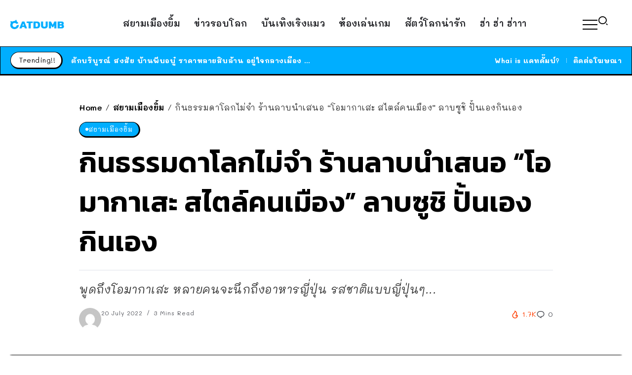

--- FILE ---
content_type: text/html; charset=UTF-8
request_url: https://www.catdumb.com/thai-news/93462
body_size: 16979
content:
<!DOCTYPE html>
<html lang="en-US">
<head>
<script type="application/javascript" src="//anymind360.com/js/5267/ats.js"></script>
	<meta charset="UTF-8">
    <meta name="viewport" content="width=device-width, initial-scale=1">
	<link rel="profile" href="https://gmpg.org/xfn/11">	
	<title>กินธรรมดาโลกไม่จำ ร้านลาบนำเสนอ &#8220;โอมากาเสะ สไตล์คนเมือง&#8221; ลาบซูชิ ปั้นเองกินเอง &#8211; CatDumb &#8211; แคทดั๊มบ์ | เล่าเรื่องน่าสนใจ ในแบบที่แมวก็เข้าใจง่ายๆ</title>
<meta name='robots' content='max-image-preview:large' />
<link rel='dns-prefetch' href='//fonts.googleapis.com' />
<link rel='preconnect' href='https://fonts.gstatic.com' crossorigin />
<link rel="alternate" type="application/rss+xml" title="CatDumb - แคทดั๊มบ์ | เล่าเรื่องน่าสนใจ ในแบบที่แมวก็เข้าใจง่ายๆ &raquo; Feed" href="https://www.catdumb.com/feed" />
<link rel="alternate" type="application/rss+xml" title="CatDumb - แคทดั๊มบ์ | เล่าเรื่องน่าสนใจ ในแบบที่แมวก็เข้าใจง่ายๆ &raquo; Comments Feed" href="https://www.catdumb.com/comments/feed" />
<link rel="alternate" title="oEmbed (JSON)" type="application/json+oembed" href="https://www.catdumb.com/wp-json/oembed/1.0/embed?url=https%3A%2F%2Fwww.catdumb.com%2Fthai-news%2F93462" />
<link rel="alternate" title="oEmbed (XML)" type="text/xml+oembed" href="https://www.catdumb.com/wp-json/oembed/1.0/embed?url=https%3A%2F%2Fwww.catdumb.com%2Fthai-news%2F93462&#038;format=xml" />
		<!-- This site uses the Google Analytics by MonsterInsights plugin v9.11.1 - Using Analytics tracking - https://www.monsterinsights.com/ -->
							<script src="//www.googletagmanager.com/gtag/js?id=G-F5VRCQ25EC"  data-cfasync="false" data-wpfc-render="false" async></script>
			<script data-cfasync="false" data-wpfc-render="false">
				var mi_version = '9.11.1';
				var mi_track_user = true;
				var mi_no_track_reason = '';
								var MonsterInsightsDefaultLocations = {"page_location":"https:\/\/www.catdumb.com\/thai-news\/93462\/"};
								if ( typeof MonsterInsightsPrivacyGuardFilter === 'function' ) {
					var MonsterInsightsLocations = (typeof MonsterInsightsExcludeQuery === 'object') ? MonsterInsightsPrivacyGuardFilter( MonsterInsightsExcludeQuery ) : MonsterInsightsPrivacyGuardFilter( MonsterInsightsDefaultLocations );
				} else {
					var MonsterInsightsLocations = (typeof MonsterInsightsExcludeQuery === 'object') ? MonsterInsightsExcludeQuery : MonsterInsightsDefaultLocations;
				}

								var disableStrs = [
										'ga-disable-G-F5VRCQ25EC',
									];

				/* Function to detect opted out users */
				function __gtagTrackerIsOptedOut() {
					for (var index = 0; index < disableStrs.length; index++) {
						if (document.cookie.indexOf(disableStrs[index] + '=true') > -1) {
							return true;
						}
					}

					return false;
				}

				/* Disable tracking if the opt-out cookie exists. */
				if (__gtagTrackerIsOptedOut()) {
					for (var index = 0; index < disableStrs.length; index++) {
						window[disableStrs[index]] = true;
					}
				}

				/* Opt-out function */
				function __gtagTrackerOptout() {
					for (var index = 0; index < disableStrs.length; index++) {
						document.cookie = disableStrs[index] + '=true; expires=Thu, 31 Dec 2099 23:59:59 UTC; path=/';
						window[disableStrs[index]] = true;
					}
				}

				if ('undefined' === typeof gaOptout) {
					function gaOptout() {
						__gtagTrackerOptout();
					}
				}
								window.dataLayer = window.dataLayer || [];

				window.MonsterInsightsDualTracker = {
					helpers: {},
					trackers: {},
				};
				if (mi_track_user) {
					function __gtagDataLayer() {
						dataLayer.push(arguments);
					}

					function __gtagTracker(type, name, parameters) {
						if (!parameters) {
							parameters = {};
						}

						if (parameters.send_to) {
							__gtagDataLayer.apply(null, arguments);
							return;
						}

						if (type === 'event') {
														parameters.send_to = monsterinsights_frontend.v4_id;
							var hookName = name;
							if (typeof parameters['event_category'] !== 'undefined') {
								hookName = parameters['event_category'] + ':' + name;
							}

							if (typeof MonsterInsightsDualTracker.trackers[hookName] !== 'undefined') {
								MonsterInsightsDualTracker.trackers[hookName](parameters);
							} else {
								__gtagDataLayer('event', name, parameters);
							}
							
						} else {
							__gtagDataLayer.apply(null, arguments);
						}
					}

					__gtagTracker('js', new Date());
					__gtagTracker('set', {
						'developer_id.dZGIzZG': true,
											});
					if ( MonsterInsightsLocations.page_location ) {
						__gtagTracker('set', MonsterInsightsLocations);
					}
										__gtagTracker('config', 'G-F5VRCQ25EC', {"forceSSL":"true","link_attribution":"true"} );
										window.gtag = __gtagTracker;										(function () {
						/* https://developers.google.com/analytics/devguides/collection/analyticsjs/ */
						/* ga and __gaTracker compatibility shim. */
						var noopfn = function () {
							return null;
						};
						var newtracker = function () {
							return new Tracker();
						};
						var Tracker = function () {
							return null;
						};
						var p = Tracker.prototype;
						p.get = noopfn;
						p.set = noopfn;
						p.send = function () {
							var args = Array.prototype.slice.call(arguments);
							args.unshift('send');
							__gaTracker.apply(null, args);
						};
						var __gaTracker = function () {
							var len = arguments.length;
							if (len === 0) {
								return;
							}
							var f = arguments[len - 1];
							if (typeof f !== 'object' || f === null || typeof f.hitCallback !== 'function') {
								if ('send' === arguments[0]) {
									var hitConverted, hitObject = false, action;
									if ('event' === arguments[1]) {
										if ('undefined' !== typeof arguments[3]) {
											hitObject = {
												'eventAction': arguments[3],
												'eventCategory': arguments[2],
												'eventLabel': arguments[4],
												'value': arguments[5] ? arguments[5] : 1,
											}
										}
									}
									if ('pageview' === arguments[1]) {
										if ('undefined' !== typeof arguments[2]) {
											hitObject = {
												'eventAction': 'page_view',
												'page_path': arguments[2],
											}
										}
									}
									if (typeof arguments[2] === 'object') {
										hitObject = arguments[2];
									}
									if (typeof arguments[5] === 'object') {
										Object.assign(hitObject, arguments[5]);
									}
									if ('undefined' !== typeof arguments[1].hitType) {
										hitObject = arguments[1];
										if ('pageview' === hitObject.hitType) {
											hitObject.eventAction = 'page_view';
										}
									}
									if (hitObject) {
										action = 'timing' === arguments[1].hitType ? 'timing_complete' : hitObject.eventAction;
										hitConverted = mapArgs(hitObject);
										__gtagTracker('event', action, hitConverted);
									}
								}
								return;
							}

							function mapArgs(args) {
								var arg, hit = {};
								var gaMap = {
									'eventCategory': 'event_category',
									'eventAction': 'event_action',
									'eventLabel': 'event_label',
									'eventValue': 'event_value',
									'nonInteraction': 'non_interaction',
									'timingCategory': 'event_category',
									'timingVar': 'name',
									'timingValue': 'value',
									'timingLabel': 'event_label',
									'page': 'page_path',
									'location': 'page_location',
									'title': 'page_title',
									'referrer' : 'page_referrer',
								};
								for (arg in args) {
																		if (!(!args.hasOwnProperty(arg) || !gaMap.hasOwnProperty(arg))) {
										hit[gaMap[arg]] = args[arg];
									} else {
										hit[arg] = args[arg];
									}
								}
								return hit;
							}

							try {
								f.hitCallback();
							} catch (ex) {
							}
						};
						__gaTracker.create = newtracker;
						__gaTracker.getByName = newtracker;
						__gaTracker.getAll = function () {
							return [];
						};
						__gaTracker.remove = noopfn;
						__gaTracker.loaded = true;
						window['__gaTracker'] = __gaTracker;
					})();
									} else {
										console.log("");
					(function () {
						function __gtagTracker() {
							return null;
						}

						window['__gtagTracker'] = __gtagTracker;
						window['gtag'] = __gtagTracker;
					})();
									}
			</script>
							<!-- / Google Analytics by MonsterInsights -->
		<style id='wp-img-auto-sizes-contain-inline-css'>
img:is([sizes=auto i],[sizes^="auto," i]){contain-intrinsic-size:3000px 1500px}
/*# sourceURL=wp-img-auto-sizes-contain-inline-css */
</style>
<link rel='stylesheet' id='wp-block-library-css' href='https://www.catdumb.com/wp-includes/css/dist/block-library/style.min.css?ver=6e0728ebb67d668afa587a54f804e703' media='all' />
<style id='global-styles-inline-css'>
:root{--wp--preset--aspect-ratio--square: 1;--wp--preset--aspect-ratio--4-3: 4/3;--wp--preset--aspect-ratio--3-4: 3/4;--wp--preset--aspect-ratio--3-2: 3/2;--wp--preset--aspect-ratio--2-3: 2/3;--wp--preset--aspect-ratio--16-9: 16/9;--wp--preset--aspect-ratio--9-16: 9/16;--wp--preset--color--black: #000000;--wp--preset--color--cyan-bluish-gray: #abb8c3;--wp--preset--color--white: #ffffff;--wp--preset--color--pale-pink: #f78da7;--wp--preset--color--vivid-red: #cf2e2e;--wp--preset--color--luminous-vivid-orange: #ff6900;--wp--preset--color--luminous-vivid-amber: #fcb900;--wp--preset--color--light-green-cyan: #7bdcb5;--wp--preset--color--vivid-green-cyan: #00d084;--wp--preset--color--pale-cyan-blue: #8ed1fc;--wp--preset--color--vivid-cyan-blue: #0693e3;--wp--preset--color--vivid-purple: #9b51e0;--wp--preset--gradient--vivid-cyan-blue-to-vivid-purple: linear-gradient(135deg,rgb(6,147,227) 0%,rgb(155,81,224) 100%);--wp--preset--gradient--light-green-cyan-to-vivid-green-cyan: linear-gradient(135deg,rgb(122,220,180) 0%,rgb(0,208,130) 100%);--wp--preset--gradient--luminous-vivid-amber-to-luminous-vivid-orange: linear-gradient(135deg,rgb(252,185,0) 0%,rgb(255,105,0) 100%);--wp--preset--gradient--luminous-vivid-orange-to-vivid-red: linear-gradient(135deg,rgb(255,105,0) 0%,rgb(207,46,46) 100%);--wp--preset--gradient--very-light-gray-to-cyan-bluish-gray: linear-gradient(135deg,rgb(238,238,238) 0%,rgb(169,184,195) 100%);--wp--preset--gradient--cool-to-warm-spectrum: linear-gradient(135deg,rgb(74,234,220) 0%,rgb(151,120,209) 20%,rgb(207,42,186) 40%,rgb(238,44,130) 60%,rgb(251,105,98) 80%,rgb(254,248,76) 100%);--wp--preset--gradient--blush-light-purple: linear-gradient(135deg,rgb(255,206,236) 0%,rgb(152,150,240) 100%);--wp--preset--gradient--blush-bordeaux: linear-gradient(135deg,rgb(254,205,165) 0%,rgb(254,45,45) 50%,rgb(107,0,62) 100%);--wp--preset--gradient--luminous-dusk: linear-gradient(135deg,rgb(255,203,112) 0%,rgb(199,81,192) 50%,rgb(65,88,208) 100%);--wp--preset--gradient--pale-ocean: linear-gradient(135deg,rgb(255,245,203) 0%,rgb(182,227,212) 50%,rgb(51,167,181) 100%);--wp--preset--gradient--electric-grass: linear-gradient(135deg,rgb(202,248,128) 0%,rgb(113,206,126) 100%);--wp--preset--gradient--midnight: linear-gradient(135deg,rgb(2,3,129) 0%,rgb(40,116,252) 100%);--wp--preset--font-size--small: 13px;--wp--preset--font-size--medium: 20px;--wp--preset--font-size--large: 36px;--wp--preset--font-size--x-large: 42px;--wp--preset--spacing--20: 0.44rem;--wp--preset--spacing--30: 0.67rem;--wp--preset--spacing--40: 1rem;--wp--preset--spacing--50: 1.5rem;--wp--preset--spacing--60: 2.25rem;--wp--preset--spacing--70: 3.38rem;--wp--preset--spacing--80: 5.06rem;--wp--preset--shadow--natural: 6px 6px 9px rgba(0, 0, 0, 0.2);--wp--preset--shadow--deep: 12px 12px 50px rgba(0, 0, 0, 0.4);--wp--preset--shadow--sharp: 6px 6px 0px rgba(0, 0, 0, 0.2);--wp--preset--shadow--outlined: 6px 6px 0px -3px rgb(255, 255, 255), 6px 6px rgb(0, 0, 0);--wp--preset--shadow--crisp: 6px 6px 0px rgb(0, 0, 0);}:where(.is-layout-flex){gap: 0.5em;}:where(.is-layout-grid){gap: 0.5em;}body .is-layout-flex{display: flex;}.is-layout-flex{flex-wrap: wrap;align-items: center;}.is-layout-flex > :is(*, div){margin: 0;}body .is-layout-grid{display: grid;}.is-layout-grid > :is(*, div){margin: 0;}:where(.wp-block-columns.is-layout-flex){gap: 2em;}:where(.wp-block-columns.is-layout-grid){gap: 2em;}:where(.wp-block-post-template.is-layout-flex){gap: 1.25em;}:where(.wp-block-post-template.is-layout-grid){gap: 1.25em;}.has-black-color{color: var(--wp--preset--color--black) !important;}.has-cyan-bluish-gray-color{color: var(--wp--preset--color--cyan-bluish-gray) !important;}.has-white-color{color: var(--wp--preset--color--white) !important;}.has-pale-pink-color{color: var(--wp--preset--color--pale-pink) !important;}.has-vivid-red-color{color: var(--wp--preset--color--vivid-red) !important;}.has-luminous-vivid-orange-color{color: var(--wp--preset--color--luminous-vivid-orange) !important;}.has-luminous-vivid-amber-color{color: var(--wp--preset--color--luminous-vivid-amber) !important;}.has-light-green-cyan-color{color: var(--wp--preset--color--light-green-cyan) !important;}.has-vivid-green-cyan-color{color: var(--wp--preset--color--vivid-green-cyan) !important;}.has-pale-cyan-blue-color{color: var(--wp--preset--color--pale-cyan-blue) !important;}.has-vivid-cyan-blue-color{color: var(--wp--preset--color--vivid-cyan-blue) !important;}.has-vivid-purple-color{color: var(--wp--preset--color--vivid-purple) !important;}.has-black-background-color{background-color: var(--wp--preset--color--black) !important;}.has-cyan-bluish-gray-background-color{background-color: var(--wp--preset--color--cyan-bluish-gray) !important;}.has-white-background-color{background-color: var(--wp--preset--color--white) !important;}.has-pale-pink-background-color{background-color: var(--wp--preset--color--pale-pink) !important;}.has-vivid-red-background-color{background-color: var(--wp--preset--color--vivid-red) !important;}.has-luminous-vivid-orange-background-color{background-color: var(--wp--preset--color--luminous-vivid-orange) !important;}.has-luminous-vivid-amber-background-color{background-color: var(--wp--preset--color--luminous-vivid-amber) !important;}.has-light-green-cyan-background-color{background-color: var(--wp--preset--color--light-green-cyan) !important;}.has-vivid-green-cyan-background-color{background-color: var(--wp--preset--color--vivid-green-cyan) !important;}.has-pale-cyan-blue-background-color{background-color: var(--wp--preset--color--pale-cyan-blue) !important;}.has-vivid-cyan-blue-background-color{background-color: var(--wp--preset--color--vivid-cyan-blue) !important;}.has-vivid-purple-background-color{background-color: var(--wp--preset--color--vivid-purple) !important;}.has-black-border-color{border-color: var(--wp--preset--color--black) !important;}.has-cyan-bluish-gray-border-color{border-color: var(--wp--preset--color--cyan-bluish-gray) !important;}.has-white-border-color{border-color: var(--wp--preset--color--white) !important;}.has-pale-pink-border-color{border-color: var(--wp--preset--color--pale-pink) !important;}.has-vivid-red-border-color{border-color: var(--wp--preset--color--vivid-red) !important;}.has-luminous-vivid-orange-border-color{border-color: var(--wp--preset--color--luminous-vivid-orange) !important;}.has-luminous-vivid-amber-border-color{border-color: var(--wp--preset--color--luminous-vivid-amber) !important;}.has-light-green-cyan-border-color{border-color: var(--wp--preset--color--light-green-cyan) !important;}.has-vivid-green-cyan-border-color{border-color: var(--wp--preset--color--vivid-green-cyan) !important;}.has-pale-cyan-blue-border-color{border-color: var(--wp--preset--color--pale-cyan-blue) !important;}.has-vivid-cyan-blue-border-color{border-color: var(--wp--preset--color--vivid-cyan-blue) !important;}.has-vivid-purple-border-color{border-color: var(--wp--preset--color--vivid-purple) !important;}.has-vivid-cyan-blue-to-vivid-purple-gradient-background{background: var(--wp--preset--gradient--vivid-cyan-blue-to-vivid-purple) !important;}.has-light-green-cyan-to-vivid-green-cyan-gradient-background{background: var(--wp--preset--gradient--light-green-cyan-to-vivid-green-cyan) !important;}.has-luminous-vivid-amber-to-luminous-vivid-orange-gradient-background{background: var(--wp--preset--gradient--luminous-vivid-amber-to-luminous-vivid-orange) !important;}.has-luminous-vivid-orange-to-vivid-red-gradient-background{background: var(--wp--preset--gradient--luminous-vivid-orange-to-vivid-red) !important;}.has-very-light-gray-to-cyan-bluish-gray-gradient-background{background: var(--wp--preset--gradient--very-light-gray-to-cyan-bluish-gray) !important;}.has-cool-to-warm-spectrum-gradient-background{background: var(--wp--preset--gradient--cool-to-warm-spectrum) !important;}.has-blush-light-purple-gradient-background{background: var(--wp--preset--gradient--blush-light-purple) !important;}.has-blush-bordeaux-gradient-background{background: var(--wp--preset--gradient--blush-bordeaux) !important;}.has-luminous-dusk-gradient-background{background: var(--wp--preset--gradient--luminous-dusk) !important;}.has-pale-ocean-gradient-background{background: var(--wp--preset--gradient--pale-ocean) !important;}.has-electric-grass-gradient-background{background: var(--wp--preset--gradient--electric-grass) !important;}.has-midnight-gradient-background{background: var(--wp--preset--gradient--midnight) !important;}.has-small-font-size{font-size: var(--wp--preset--font-size--small) !important;}.has-medium-font-size{font-size: var(--wp--preset--font-size--medium) !important;}.has-large-font-size{font-size: var(--wp--preset--font-size--large) !important;}.has-x-large-font-size{font-size: var(--wp--preset--font-size--x-large) !important;}
/*# sourceURL=global-styles-inline-css */
</style>

<style id='classic-theme-styles-inline-css'>
/*! This file is auto-generated */
.wp-block-button__link{color:#fff;background-color:#32373c;border-radius:9999px;box-shadow:none;text-decoration:none;padding:calc(.667em + 2px) calc(1.333em + 2px);font-size:1.125em}.wp-block-file__button{background:#32373c;color:#fff;text-decoration:none}
/*# sourceURL=/wp-includes/css/classic-themes.min.css */
</style>
<link rel='stylesheet' id='rivax-icon-css' href='https://www.catdumb.com/wp-content/themes/sivan/assets/css/rivax-icon.css' media='all' />
<link rel='stylesheet' id='bootstrap-grid-css' href='https://www.catdumb.com/wp-content/themes/sivan/assets/css/bootstrap-grid.min.css?ver=5.0.2' media='all' />
<link rel='stylesheet' id='rivax-theme-style-css' href='https://www.catdumb.com/wp-content/themes/sivan/style.css' media='all' />
<style id='rivax-theme-style-inline-css'>
.container { max-width: 1300px; }body .e-con { --container-max-width: 1300px; }:root { --accent-color: #00AEFF;}.blog-archive-title, .blog-archive-title .title {}body {font-family: Mali,sans-serif;font-weight: 400;}html { font-size: 18px;}h1, h2, h3, h4, h5, h6, .h1, .h2, .h3, .h4, .h5, .h6 {font-family: Kanit,sans-serif;font-weight: 600;}h1, .h1 {font-family: Kanit,sans-serif;}h2, .h2 {font-family: Kanit,sans-serif;}h3, .h3 {font-family: Kanit,sans-serif;}h4, .h4 {font-family: Kanit,sans-serif;}h5, .h5 {font-family: Kanit,sans-serif;}h6, .h6 {font-family: Kanit,sans-serif;}@media screen and (max-width: 1024px) {}
/*# sourceURL=rivax-theme-style-inline-css */
</style>
<link rel='stylesheet' id='elementor-frontend-css' href='https://www.catdumb.com/wp-content/plugins/elementor/assets/css/frontend-lite.min.css?ver=3.18.3' media='all' />
<link rel='stylesheet' id='swiper-css' href='https://www.catdumb.com/wp-content/plugins/elementor/assets/lib/swiper/css/swiper.min.css?ver=5.3.6' media='all' />
<link rel='stylesheet' id='elementor-post-126236-css' href='https://www.catdumb.com/wp-content/uploads/elementor/css/post-126236.css?ver=1703863442' media='all' />
<link rel='stylesheet' id='elementor-post-412-css' href='https://www.catdumb.com/wp-content/uploads/elementor/css/post-412.css?ver=1703863444' media='all' />
<link rel='stylesheet' id='fluentform-elementor-widget-css' href='https://www.catdumb.com/wp-content/plugins/fluentform/assets/css/fluent-forms-elementor-widget.css?ver=5.1.5' media='all' />
<link rel='stylesheet' id='elementor-post-126221-css' href='https://www.catdumb.com/wp-content/uploads/elementor/css/post-126221.css?ver=1703902253' media='all' />
<link rel='stylesheet' id='elementor-post-126223-css' href='https://www.catdumb.com/wp-content/uploads/elementor/css/post-126223.css?ver=1703902878' media='all' />
<link rel='stylesheet' id='elementor-post-348-css' href='https://www.catdumb.com/wp-content/uploads/elementor/css/post-348.css?ver=1703901764' media='all' />
<link rel='stylesheet' id='elementor-post-400-css' href='https://www.catdumb.com/wp-content/uploads/elementor/css/post-400.css?ver=1703902600' media='all' />
<link rel="preload" as="style" href="https://fonts.googleapis.com/css?family=Mali:200,300,400,500,600,700,200italic,300italic,400italic,500italic,600italic,700italic%7CKanit:600&#038;display=swap&#038;ver=1704447317" /><link rel="stylesheet" href="https://fonts.googleapis.com/css?family=Mali:200,300,400,500,600,700,200italic,300italic,400italic,500italic,600italic,700italic%7CKanit:600&#038;display=swap&#038;ver=1704447317" media="print" onload="this.media='all'"><noscript><link rel="stylesheet" href="https://fonts.googleapis.com/css?family=Mali:200,300,400,500,600,700,200italic,300italic,400italic,500italic,600italic,700italic%7CKanit:600&#038;display=swap&#038;ver=1704447317" /></noscript><script src="https://www.catdumb.com/wp-content/plugins/google-analytics-for-wordpress/assets/js/frontend-gtag.min.js?ver=9.11.1" id="monsterinsights-frontend-script-js" async data-wp-strategy="async"></script>
<script data-cfasync="false" data-wpfc-render="false" id='monsterinsights-frontend-script-js-extra'>var monsterinsights_frontend = {"js_events_tracking":"true","download_extensions":"doc,pdf,ppt,zip,xls,docx,pptx,xlsx","inbound_paths":"[{\"path\":\"\\\/go\\\/\",\"label\":\"affiliate\"},{\"path\":\"\\\/recommend\\\/\",\"label\":\"affiliate\"}]","home_url":"https:\/\/www.catdumb.com","hash_tracking":"false","v4_id":"G-F5VRCQ25EC"};</script>
<script src="https://www.catdumb.com/wp-includes/js/jquery/jquery.min.js?ver=3.7.1" id="jquery-core-js"></script>
<link rel="https://api.w.org/" href="https://www.catdumb.com/wp-json/" /><link rel="alternate" title="JSON" type="application/json" href="https://www.catdumb.com/wp-json/wp/v2/posts/93462" /><link rel="EditURI" type="application/rsd+xml" title="RSD" href="https://www.catdumb.com/xmlrpc.php?rsd" />
<link rel="canonical" href="https://www.catdumb.com/thai-news/93462" />
<meta name="generator" content="Redux 4.4.11" /><meta name="generator" content="Elementor 3.18.3; features: e_dom_optimization, e_optimized_assets_loading, e_optimized_css_loading, e_font_icon_svg, additional_custom_breakpoints, block_editor_assets_optimize, e_image_loading_optimization; settings: css_print_method-external, google_font-enabled, font_display-auto">
<link rel="icon" href="https://www.catdumb.com/wp-content/uploads/2021/04/cropped-ICON-32x32.png" sizes="32x32" />
<link rel="icon" href="https://www.catdumb.com/wp-content/uploads/2021/04/cropped-ICON-192x192.png" sizes="192x192" />
<link rel="apple-touch-icon" href="https://www.catdumb.com/wp-content/uploads/2021/04/cropped-ICON-180x180.png" />
<meta name="msapplication-TileImage" content="https://www.catdumb.com/wp-content/uploads/2021/04/cropped-ICON-270x270.png" />
<link rel='stylesheet' id='elementor-post-213-css' href='https://www.catdumb.com/wp-content/uploads/elementor/css/post-213.css?ver=1703902721' media='all' />
</head>

<body data-rsssl=1 class="wp-singular post-template-default single single-post postid-93462 single-format-standard wp-custom-logo wp-embed-responsive wp-theme-sivan rivax-smooth-scroll elementor-default elementor-kit-126236">

<div id="site">
    <div id="site-inner">
                <header id="site-header" class="normal-header">
		<div data-elementor-type="wp-post" data-elementor-id="126223" class="elementor elementor-126223">
							<div class="elementor-element elementor-element-70b0073 e-flex e-con-boxed e-con e-parent" data-id="70b0073" data-element_type="container" data-settings="{&quot;content_width&quot;:&quot;boxed&quot;}" data-core-v316-plus="true">
					<div class="e-con-inner">
		<div class="elementor-element elementor-element-a810888 e-con-full e-flex e-con e-child" data-id="a810888" data-element_type="container" data-settings="{&quot;content_width&quot;:&quot;full&quot;}">
				<div class="elementor-element elementor-element-6bd06b6 elementor-widget rivax-site-logo-widget" data-id="6bd06b6" data-element_type="widget" data-widget_type="rivax-site-logo.default">
				<div class="elementor-widget-container">
			
<div class="rivax-logo">

        <a rel="home" href="https://www.catdumb.com/" title="CatDumb - แคทดั๊มบ์ | เล่าเรื่องน่าสนใจ ในแบบที่แมวก็เข้าใจง่ายๆ">

        <picture class="rivax-logo-image">
                            <source media="(max-width: 767px)" srcset="https://www.catdumb.com/wp-content/uploads/2023/01/CD-LOGO-FIX.png">
            
                            <source srcset="https://www.catdumb.com/wp-content/uploads/2023/01/CD-LOGO-FIX.png 1x, https://www.catdumb.com/wp-content/uploads/2023/01/CD-LOGO-FIX.png 2x">
            
            <img fetchpriority="high" src="https://www.catdumb.com/wp-content/uploads/2023/01/CD-LOGO-FIX.png" alt="CatDumb - แคทดั๊มบ์ | เล่าเรื่องน่าสนใจ ในแบบที่แมวก็เข้าใจง่ายๆ" width="1152" height="205">
        </picture>
    </a>
    

    </div>		</div>
				</div>
				</div>
		<div class="elementor-element elementor-element-c365c20 e-con-full elementor-hidden-tablet elementor-hidden-mobile e-flex e-con e-child" data-id="c365c20" data-element_type="container" data-settings="{&quot;content_width&quot;:&quot;full&quot;}">
				<div class="elementor-element elementor-element-e73d4e9 elementor-widget rivax-navigation-widget" data-id="e73d4e9" data-element_type="widget" data-widget_type="rivax-navigation.default">
				<div class="elementor-widget-container">
			<nav class="rivax-header-nav-wrapper hover-style-3"><ul id="menu-featured-labels-menu" class="rivax-header-nav"><li id="menu-item-126261" class="menu-item menu-item-type-taxonomy menu-item-object-category current-post-ancestor current-menu-parent current-post-parent menu-item-126261"><a href="https://www.catdumb.com/room/thai-news"><span>สยามเมืองยิ้ม</span></a></li>
<li id="menu-item-126262" class="menu-item menu-item-type-taxonomy menu-item-object-category menu-item-126262"><a href="https://www.catdumb.com/room/world-news"><span>ข่าวรอบโลก</span></a></li>
<li id="menu-item-126263" class="menu-item menu-item-type-taxonomy menu-item-object-category menu-item-126263"><a href="https://www.catdumb.com/room/entertainment"><span>บันเทิงเริงแมว</span></a></li>
<li id="menu-item-126334" class="menu-item menu-item-type-taxonomy menu-item-object-category menu-item-126334"><a href="https://www.catdumb.com/room/gaming-room"><span>ห้องเล่นเกม</span></a></li>
<li id="menu-item-126335" class="menu-item menu-item-type-taxonomy menu-item-object-category menu-item-126335"><a href="https://www.catdumb.com/room/animals-dumb"><span>สัตว์โลกน่ารัก</span></a></li>
<li id="menu-item-126264" class="menu-item menu-item-type-taxonomy menu-item-object-category menu-item-126264"><a href="https://www.catdumb.com/room/hahaha"><span>ฮ่า ฮ่า ฮ่าาา</span></a></li>
</ul></nav>		</div>
				</div>
				</div>
		<div class="elementor-element elementor-element-32a1662 e-con-full e-flex e-con e-child" data-id="32a1662" data-element_type="container" data-settings="{&quot;content_width&quot;:&quot;full&quot;}">
				<div class="elementor-element elementor-element-64d178b elementor-widget rivax-offcanvas-widget" data-id="64d178b" data-element_type="widget" data-widget_type="rivax-offcanvas.default">
				<div class="elementor-widget-container">
			<div class="rivax-offcanvas">
    <div class="offcanvas-opener-wrapper">
        <span class="offcanvas-opener">
                            <span class="hamburger">
                    <span></span>
                    <span></span>
                    <span></span>
                </span>
                        </span>
    </div>
    <div class="offcanvas-wrapper position-left">
        <div class="offcanvas-container">
            <div class="offcanvas-container-inner">
                <span class="offcanvas-closer"></span>
                <div class="offcanvas-content">
                    		<div data-elementor-type="wp-post" data-elementor-id="213" class="elementor elementor-213">
							<div class="elementor-element elementor-element-4c485ea e-flex e-con-boxed e-con e-parent" data-id="4c485ea" data-element_type="container" data-settings="{&quot;content_width&quot;:&quot;boxed&quot;}" data-core-v316-plus="true">
					<div class="e-con-inner">
				<div class="elementor-element elementor-element-8e462ef elementor-widget rivax-site-logo-widget" data-id="8e462ef" data-element_type="widget" data-widget_type="rivax-site-logo.default">
				<div class="elementor-widget-container">
			
<div class="rivax-logo">

        <a rel="home" href="https://www.catdumb.com/" title="CatDumb - แคทดั๊มบ์ | เล่าเรื่องน่าสนใจ ในแบบที่แมวก็เข้าใจง่ายๆ">

        <picture class="rivax-logo-image">
                            <source media="(max-width: 767px)" srcset="https://www.catdumb.com/wp-content/uploads/2023/01/CD-LOGO-FIX.png">
            
                            <source srcset="https://www.catdumb.com/wp-content/uploads/2023/01/CD-LOGO-FIX.png 1x, https://www.catdumb.com/wp-content/uploads/2023/01/CD-LOGO-FIX.png 2x">
            
            <img fetchpriority="high" src="https://www.catdumb.com/wp-content/uploads/2023/01/CD-LOGO-FIX.png" alt="CatDumb - แคทดั๊มบ์ | เล่าเรื่องน่าสนใจ ในแบบที่แมวก็เข้าใจง่ายๆ" width="1152" height="205">
        </picture>
    </a>
    

    </div>		</div>
				</div>
				<div class="elementor-element elementor-element-94e5020 elementor-widget elementor-widget-heading" data-id="94e5020" data-element_type="widget" data-widget_type="heading.default">
				<div class="elementor-widget-container">
			<style>/*! elementor - v3.18.0 - 20-12-2023 */
.elementor-heading-title{padding:0;margin:0;line-height:1}.elementor-widget-heading .elementor-heading-title[class*=elementor-size-]>a{color:inherit;font-size:inherit;line-height:inherit}.elementor-widget-heading .elementor-heading-title.elementor-size-small{font-size:15px}.elementor-widget-heading .elementor-heading-title.elementor-size-medium{font-size:19px}.elementor-widget-heading .elementor-heading-title.elementor-size-large{font-size:29px}.elementor-widget-heading .elementor-heading-title.elementor-size-xl{font-size:39px}.elementor-widget-heading .elementor-heading-title.elementor-size-xxl{font-size:59px}</style><p class="elementor-heading-title elementor-size-default">เล่าเรื่องน่าสนใจ ในแบบแมวๆ</p>		</div>
				</div>
				<div class="elementor-element elementor-element-0ae0cb0 rivax-align-left elementor-widget rivax-divider-heading-widget" data-id="0ae0cb0" data-element_type="widget" data-widget_type="rivax-divider-heading.default">
				<div class="elementor-widget-container">
			<div class="rivax-divider-heading-wrap">
    <div class="rivax-divider-heading divider-style-9 ">
        <div class="divider divider-1"></div>
        <div class="divider divider-2"></div>
        <h4 class="title">
                <span class="title-inner">
            <span class="title-text">
                                อ่านอะไรดี?            </span>
                    </span>
                </h4>
        <div class="divider divider-3"></div>
        <div class="divider divider-4"></div>
    </div>
</div>		</div>
				</div>
				<div class="elementor-element elementor-element-0e603e8 elementor-widget rivax-navigation-widget" data-id="0e603e8" data-element_type="widget" data-widget_type="rivax-navigation.default">
				<div class="elementor-widget-container">
			<nav class="rivax-header-v-nav-wrapper"><ul id="menu-featured-labels-menu-1" class="rivax-header-v-nav"><li class="menu-item menu-item-type-taxonomy menu-item-object-category current-post-ancestor current-menu-parent current-post-parent menu-item-126261"><a href="https://www.catdumb.com/room/thai-news"><span>สยามเมืองยิ้ม</span></a></li>
<li class="menu-item menu-item-type-taxonomy menu-item-object-category menu-item-126262"><a href="https://www.catdumb.com/room/world-news"><span>ข่าวรอบโลก</span></a></li>
<li class="menu-item menu-item-type-taxonomy menu-item-object-category menu-item-126263"><a href="https://www.catdumb.com/room/entertainment"><span>บันเทิงเริงแมว</span></a></li>
<li class="menu-item menu-item-type-taxonomy menu-item-object-category menu-item-126334"><a href="https://www.catdumb.com/room/gaming-room"><span>ห้องเล่นเกม</span></a></li>
<li class="menu-item menu-item-type-taxonomy menu-item-object-category menu-item-126335"><a href="https://www.catdumb.com/room/animals-dumb"><span>สัตว์โลกน่ารัก</span></a></li>
<li class="menu-item menu-item-type-taxonomy menu-item-object-category menu-item-126264"><a href="https://www.catdumb.com/room/hahaha"><span>ฮ่า ฮ่า ฮ่าาา</span></a></li>
</ul></nav>		</div>
				</div>
				<div class="elementor-element elementor-element-a928b0c rivax-align-left elementor-widget rivax-divider-heading-widget" data-id="a928b0c" data-element_type="widget" data-widget_type="rivax-divider-heading.default">
				<div class="elementor-widget-container">
			<div class="rivax-divider-heading-wrap">
    <div class="rivax-divider-heading divider-style-9 ">
        <div class="divider divider-1"></div>
        <div class="divider divider-2"></div>
        <h4 class="title">
                <span class="title-inner">
            <span class="title-text">
                                ติดตามแคทดั๊มบ์            </span>
                    </span>
                </h4>
        <div class="divider divider-3"></div>
        <div class="divider divider-4"></div>
    </div>
</div>		</div>
				</div>
				<div class="elementor-element elementor-element-4ae5586 social-subtitle-bottom social-icon-top official-icon-color-yes official-item-hover-bg-yes official-item-hover-shadow-yes social-layout-grid social-move-up-item elementor-widget rivax-social-icons-widget" data-id="4ae5586" data-element_type="widget" data-widget_type="rivax-social-icons.default">
				<div class="elementor-widget-container">
			<div class="rivax-social-icons">
    <div class="social-item facebook">
        <div class="social-icon">
            <span class="icon"><i class="ri-facebook-fill"></i></span>
        </div>
                <div class="social-content">
		                <div class="social-title"><span class="title">Facebook</span></div>
		    			            <div class="social-subtitle"><span class="subtitle">1,800,000</span></div>
			        </div>
                <a class="rivax-position-cover" href="https://www.facebook.com/CatDumbOfficial/" title="Facebook" ></a>
    </div>
        <div class="social-item instagram">
        <div class="social-icon">
            <span class="icon"><i class="ri-instagram-line"></i></span>
        </div>
                <div class="social-content">
		                <div class="social-title"><span class="title">Instagram</span></div>
		    			            <div class="social-subtitle"><span class="subtitle">48,000</span></div>
			        </div>
                <a class="rivax-position-cover" href="https://www.instagram.com/catdumbofficial/" title="Instagram" ></a>
    </div>
        <div class="social-item tumblr">
        <div class="social-icon">
            <span class="icon"><i class="ri-tumblr-fill"></i></span>
        </div>
                <div class="social-content">
		                <div class="social-title"><span class="title">TikTok</span></div>
		    			            <div class="social-subtitle"><span class="subtitle">170,000</span></div>
			        </div>
                <a class="rivax-position-cover" href="https://www.tiktok.com/@catdumbofficial" title="Tumblr" ></a>
    </div>
        <div class="social-item twitter">
        <div class="social-icon">
            <span class="icon"><i class="ri-twitter-x-line"></i></span>
        </div>
                <div class="social-content">
		                <div class="social-title"><span class="title">Twitter</span></div>
		    			            <div class="social-subtitle"><span class="subtitle">300</span></div>
			        </div>
                <a class="rivax-position-cover" href="https://twitter.com/catdumbx" title="Twitter" ></a>
    </div>
    </div>
		</div>
				</div>
					</div>
				</div>
							</div>
		                </div>
            </div>
        </div>
    </div>
</div>
		</div>
				</div>
				<div class="elementor-element elementor-element-ffbbf8e elementor-widget rivax-search-widget" data-id="ffbbf8e" data-element_type="widget" data-widget_type="rivax-search.default">
				<div class="elementor-widget-container">
			<div class="popup-search-wrapper style-2">
    <div class="popup-search-opener-wrapper">
        <span class="popup-search-opener"><i class="ri-search-2-line"></i></span>
    </div>
    <div class="popup-search">
    <div class="popup-search-container">
        <span class="popup-search-closer"></span>
        <div class="popup-search-content">
            <div class="popup-search-title-wrapper">
                <h3>Type and hit Enter to search</h3>
            </div>
            <div class="popup-search-form-wrapper">
                <form action="https://www.catdumb.com/" method="get" class="popup-search-form">
                    <input type="text" name="s" value="" class="search-field" placeholder="Search ..." aria-label="Search" required>
                    <button type="submit" class="submit" aria-label="Submit">
                        <i class="ri-search-2-line"></i>
                    </button>
                </form>
            </div>
        </div>
    </div>
</div>
</div>

		</div>
				</div>
				</div>
					</div>
				</div>
		<div class="elementor-element elementor-element-25bdc2b e-flex e-con-boxed e-con e-parent" data-id="25bdc2b" data-element_type="container" data-settings="{&quot;background_background&quot;:&quot;classic&quot;,&quot;content_width&quot;:&quot;boxed&quot;}" data-core-v316-plus="true">
					<div class="e-con-inner">
		<div class="elementor-element elementor-element-3087f9b e-con-full e-flex e-con e-child" data-id="3087f9b" data-element_type="container" data-settings="{&quot;content_width&quot;:&quot;full&quot;}">
				<div class="elementor-element elementor-element-0b29361 elementor-widget rivax-news-ticker-widget" data-id="0b29361" data-element_type="widget" data-widget_type="rivax-news-ticker.default">
				<div class="elementor-widget-container">
			<div class="rivax-news-ticker-wrapper">
            <div class="rivax-news-ticker-title-wrapper">

                            <span class="rivax-news-ticker-title-icon-wrapper">

                                            <span class="rivax-news-ticker-title-icon">
                            <svg aria-hidden="true" class="e-font-icon-svg e-fab-hotjar" viewBox="0 0 448 512" xmlns="http://www.w3.org/2000/svg"><path d="M414.9 161.5C340.2 29 121.1 0 121.1 0S222.2 110.4 93 197.7C11.3 252.8-21 324.4 14 402.6c26.8 59.9 83.5 84.3 144.6 93.4-29.2-55.1-6.6-122.4-4.1-129.6 57.1 86.4 165 0 110.8-93.9 71 15.4 81.6 138.6 27.1 215.5 80.5-25.3 134.1-88.9 148.8-145.6 15.5-59.3 3.7-127.9-26.3-180.9z"></path></svg>                        </span>
                                    </span>
            
                            <span class="rivax-news-ticker-title-text">
                    Trending!!                </span>
            
        </div>
    
        <div id="rivax-news-ticker-0b29361" class="rivax-news-ticker-content-wrapper animation-vertical" data-settings="{&quot;autoplay&quot;:{&quot;delay&quot;:5000},&quot;loop&quot;:true,&quot;spaceBetween&quot;:20,&quot;speed&quot;:500,&quot;effect&quot;:&quot;slide&quot;,&quot;direction&quot;:&quot;vertical&quot;,&quot;navigation&quot;:{&quot;nextEl&quot;:&quot;#rivax-news-ticker-0b29361 .carousel-nav-next&quot;,&quot;prevEl&quot;:&quot;#rivax-news-ticker-0b29361 .carousel-nav-prev&quot;},&quot;a11y&quot;:{&quot;enabled&quot;:&quot;false&quot;},&quot;fadeEffect&quot;:{&quot;crossFade&quot;:true}}">
        <div class="rivax-news-ticker-content swiper-container">
            <div class="rivax-news-ticker-items swiper-wrapper">
                                            <div class="rivax-news-ticker-item swiper-slide">
                                
                                
                                
                                <div class="item-title"><a target="_blank" href="https://www.catdumb.com/hahaha/141349">ตั๊กบริบูรณ์ สงสัย บ้านพี่บอบู๋ ราคาหลายสิบล้าน อยู่ใจกลางเมือง ทำไมเวลาถ่ายคลิปถึงต้องถ่ายหน้าตู้เสื้อผ้า!?</a></div>
                            </div>
                                                        <div class="rivax-news-ticker-item swiper-slide">
                                
                                
                                
                                <div class="item-title"><a target="_blank" href="https://www.catdumb.com/entertainment/141341">ลาก่อนสถานที่ในตำนาน PewDiePie เล่าตัดสินใจขาย แฟลตเก่า ที่เคยใช้ถ่ายคลิป &#8211; สตรีมเกมลงยูทูบ ทำเอาแฟน ๆ ใจหาย</a></div>
                            </div>
                                                        <div class="rivax-news-ticker-item swiper-slide">
                                
                                
                                
                                <div class="item-title"><a target="_blank" href="https://www.catdumb.com/entertainment/141331">ยายป๋อมแป๋ม ผู้มีร่างโคลน เยอะที่สุดในสามโลก ล่าสุดหน้าเหมือน ผู้สมัคร สส. พรรคส้ม</a></div>
                            </div>
                                        </div>
                            <div class="rivax-news-ticker-side-fading side-both"></div>
                    </div>
            </div>
</div>
		</div>
				</div>
				</div>
		<div class="elementor-element elementor-element-74f2bb2 elementor-hidden-mobile e-con-full e-flex e-con e-child" data-id="74f2bb2" data-element_type="container" data-settings="{&quot;content_width&quot;:&quot;full&quot;}">
				<div class="elementor-element elementor-element-eaea4a1 elementor-icon-list--layout-inline elementor-align-right elementor-mobile-align-left elementor-list-item-link-full_width elementor-widget elementor-widget-icon-list" data-id="eaea4a1" data-element_type="widget" data-widget_type="icon-list.default">
				<div class="elementor-widget-container">
			<link rel="stylesheet" href="https://www.catdumb.com/wp-content/plugins/elementor/assets/css/widget-icon-list.min.css">		<ul class="elementor-icon-list-items elementor-inline-items">
							<li class="elementor-icon-list-item elementor-inline-item">
											<a href="#">

											<span class="elementor-icon-list-text">Whai is แคทดั๊มบ์?</span>
											</a>
									</li>
								<li class="elementor-icon-list-item elementor-inline-item">
											<a href="#">

											<span class="elementor-icon-list-text">ติดต่อโฆษณา</span>
											</a>
									</li>
						</ul>
				</div>
				</div>
				</div>
					</div>
				</div>
							</div>
		</header>
        <header id="site-sticky-header">
    		<div data-elementor-type="wp-post" data-elementor-id="348" class="elementor elementor-348">
							<div class="elementor-element elementor-element-fc4c571 e-con-full e-flex e-con e-parent" data-id="fc4c571" data-element_type="container" data-settings="{&quot;content_width&quot;:&quot;full&quot;,&quot;background_background&quot;:&quot;classic&quot;}" data-core-v316-plus="true">
		<div class="elementor-element elementor-element-dd7be7a e-con-full elementor-hidden-mobile e-flex e-con e-child" data-id="dd7be7a" data-element_type="container" data-settings="{&quot;content_width&quot;:&quot;full&quot;}">
				<div class="elementor-element elementor-element-159e5ab elementor-widget rivax-site-logo-widget" data-id="159e5ab" data-element_type="widget" data-widget_type="rivax-site-logo.default">
				<div class="elementor-widget-container">
			
<div class="rivax-logo">

        <a rel="home" href="https://www.catdumb.com/" title="CatDumb - แคทดั๊มบ์ | เล่าเรื่องน่าสนใจ ในแบบที่แมวก็เข้าใจง่ายๆ">

        <picture class="rivax-logo-image">
                            <source media="(max-width: 767px)" srcset="https://www.catdumb.com/wp-content/uploads/2023/01/CD-LOGO-FIX.png">
            
                            <source srcset="https://www.catdumb.com/wp-content/uploads/2023/01/CD-LOGO-FIX.png 1x, https://www.catdumb.com/wp-content/uploads/2023/01/CD-LOGO-FIX.png 2x">
            
            <img fetchpriority="high" src="https://www.catdumb.com/wp-content/uploads/2023/01/CD-LOGO-FIX.png" alt="CatDumb - แคทดั๊มบ์ | เล่าเรื่องน่าสนใจ ในแบบที่แมวก็เข้าใจง่ายๆ" width="1152" height="205">
        </picture>
    </a>
    

    </div>		</div>
				</div>
				</div>
		<div class="elementor-element elementor-element-10f2568 e-con-full e-flex e-con e-child" data-id="10f2568" data-element_type="container" data-settings="{&quot;content_width&quot;:&quot;full&quot;}">
				<div class="elementor-element elementor-element-0d99f85 elementor-widget rivax-current-post-title-widget" data-id="0d99f85" data-element_type="widget" data-widget_type="rivax-current-post-title.default">
				<div class="elementor-widget-container">
			<div class="current-post-title">
            <span class="predix-text">
            แคทดั๊มบ์:        </span>
        <h3 class="title-text">
        กินธรรมดาโลกไม่จำ ร้านลาบนำเสนอ &#8220;โอมากาเสะ สไตล์คนเมือง&#8221; ลาบซูชิ ปั้นเองกินเอง    </h3>
</div>
		</div>
				</div>
				</div>
		<div class="elementor-element elementor-element-4123f8f e-con-full elementor-hidden-mobile e-flex e-con e-child" data-id="4123f8f" data-element_type="container" data-settings="{&quot;content_width&quot;:&quot;full&quot;}">
				<div class="elementor-element elementor-element-4b613da social-layout-inline official-item-bg-yes social-move-up-icon social-icon-left social-subtitle-right elementor-widget rivax-social-icons-widget" data-id="4b613da" data-element_type="widget" data-widget_type="rivax-social-icons.default">
				<div class="elementor-widget-container">
			<div class="rivax-social-icons">
    <div class="social-item facebook">
        <div class="social-icon">
            <span class="icon"><i class="ri-facebook-fill"></i></span>
        </div>
                <a class="rivax-position-cover" href="https://www.facebook.com/CatDumbOfficial/" title="Facebook" ></a>
    </div>
        <div class="social-item instagram">
        <div class="social-icon">
            <span class="icon"><i class="ri-instagram-line"></i></span>
        </div>
                <a class="rivax-position-cover" href="https://www.instagram.com/catdumbofficial/" title="Instagram" ></a>
    </div>
        <div class="social-item tumblr">
        <div class="social-icon">
            <span class="icon"><i class="ri-tumblr-fill"></i></span>
        </div>
                <a class="rivax-position-cover" href="https://www.tiktok.com/@catdumbofficial" title="Tumblr" ></a>
    </div>
        <div class="social-item twitter">
        <div class="social-icon">
            <span class="icon"><i class="ri-twitter-x-line"></i></span>
        </div>
                <a class="rivax-position-cover" href="https://twitter.com/catdumbx" title="Twitter" ></a>
    </div>
    </div>
		</div>
				</div>
				</div>
				</div>
							</div>
		</header>
	<main class="main-wrapper">
		                                <div class="single-hero-outside"><div class="single-hero-layout-2"><div class="container"><div class="row"><div class="col-12"><div class="single-hero-title-1">
    <nav class="rivax-breadcrumb" id="breadcrumb"><a href="https://www.catdumb.com/">Home</a><em class="delimiter">&#47;</em><a href="https://www.catdumb.com/room/thai-news">สยามเมืองยิ้ม</a><em class="delimiter">&#47;</em><span class="current">กินธรรมดาโลกไม่จำ ร้านลาบนำเสนอ &#8220;โอมากาเสะ สไตล์คนเมือง&#8221; ลาบซูชิ ปั้นเองกินเอง</span></nav>    	            <div class="category multi-bg">
            <a class="term-id-58" href="https://www.catdumb.com/room/thai-news" title="สยามเมืองยิ้ม"><span>สยามเมืองยิ้ม</span></a>        </div>
    
            <h1 class="title"><span class="title-span">กินธรรมดาโลกไม่จำ ร้านลาบนำเสนอ &#8220;โอมากาเสะ สไตล์คนเมือง&#8221; ลาบซูชิ ปั้นเองกินเอง</span></h1>
    
    <p class="excerpt">พูดถึงโอมากาเสะ หลายคนจะนึกถึงอาหารญี่ปุ่น รสชาติแบบญี่ปุ่นๆ...</p>    <div class="meta">
        <div class="meta-1">
                            <div class="author-avatar">
                    <a target="_blank" href="https://www.catdumb.com/author">
                    <img alt='' src='https://secure.gravatar.com/avatar/?s=45&#038;d=mm&#038;r=g' srcset='https://secure.gravatar.com/avatar/?s=90&#038;d=mm&#038;r=g 2x' class='avatar avatar-45 photo avatar-default' height='45' width='45' decoding='async'/>                    </a>
                </div>
            
            <div class="meta-details">
                <div class="top">
                                            <span class="author-name">
                        <a target="_blank" href="https://www.catdumb.com/author">
                                                    </a>
                    </span>
                                    </div>
                <div class="bottom">
                                            <span class="date">
                        20 July 2022                        </span>
                    
                    
                                            <span class="reading-time">
                        3  Mins Read                    </span>
                                    </div>
            </div>
        </div>
        <div class="meta-2">
                            <div class="views" title="Views">
                    <i class="ri-fire-line"></i>
                    <span class="count">1.7K</span>
                    <span class="text">Views</span>
                </div>
            
                            <div class="comments" title="comments">
                    <a href="#comments">
                                                <i class="ri-chat-1-line"></i>
                        <span class="count">0</span>
                        <span class="text">Comments</span>
                    </a>
                </div>
                    </div>
    </div>
</div>

    <div class="image-container after-meta radius">
        <img width="800" height="423" src="https://www.catdumb.com/wp-content/uploads/2022/07/666-4.png" class="attachment-rivax-large-wide size-rivax-large-wide wp-post-image" alt="" title="กินธรรมดาโลกไม่จำ ร้านลาบนำเสนอ &#8220;โอมากาเสะ สไตล์คนเมือง&#8221; ลาบซูชิ ปั้นเองกินเอง" decoding="async" srcset="https://www.catdumb.com/wp-content/uploads/2022/07/666-4.png 800w, https://www.catdumb.com/wp-content/uploads/2022/07/666-4-300x159.png 300w, https://www.catdumb.com/wp-content/uploads/2022/07/666-4-768x406.png 768w, https://www.catdumb.com/wp-content/uploads/2022/07/666-4-150x79.png 150w, https://www.catdumb.com/wp-content/uploads/2022/07/666-4-696x368.png 696w" sizes="(max-width: 800px) 100vw, 800px" />    </div>

</div></div></div></div></div>                <div class="content-wrapper">
                    <div class="container">
                        <div class="page-content-wrapper sidebar-none-narrow">
                            <div class="content-container">
                                <div class="single-hero-inside"></div>                                <article id="post-93462" class="single-content post-93462 post type-post status-publish format-standard has-post-thumbnail hentry category-thai-news" >
                                    <p>พูดถึงโอมากาเสะ หลายคนจะนึกถึงอาหารญี่ปุ่น รสชาติแบบญี่ปุ่นๆ แต่ล่าสุด ร้านลาบแห่งหนึ่งในเชียงใหม่ จะทำให้วงการโอมากาเสะไม่เหมือนเดิมอีกต่อไป</p>
<p><a href="https://www.facebook.com/Changsarncnx/">ร้านลาบช้างสาร</a> บอกว่า <em>&#8220;กินลาบธรรมดาโลกไม่จำ เลยขอนำเสนอวิธีกินลาบให้โลกจำ ด้วย โอมากาเสะ สไตล์คนเมือง&#8221;</em></p>
<p>&nbsp;</p>
<p><img decoding="async" class="alignnone size-full wp-image-93465" src="https://www.catdumb.com/wp-content/uploads/2022/07/1-31.png" alt="" width="686" height="684" srcset="https://www.catdumb.com/wp-content/uploads/2022/07/1-31.png 686w, https://www.catdumb.com/wp-content/uploads/2022/07/1-31-300x299.png 300w, https://www.catdumb.com/wp-content/uploads/2022/07/1-31-150x150.png 150w" sizes="(max-width: 686px) 100vw, 686px" /></p>
<p>&nbsp;</p>
<p>เจอโอมากาเสะคนเมืองเข้าไป งงล่ะสิ &#8230;ไม่ต้องงง เพราะโอมากาเสะ สไตล์คนเมือง ที่ทางร้านนำเสนอนี้ เป็นการกินลาบแบบโอมากาเสะนั่นเอง</p>
<p>&nbsp;</p>
<p><img decoding="async" class="alignnone size-full wp-image-93466" src="https://www.catdumb.com/wp-content/uploads/2022/07/2-43.jpg" alt="" width="2048" height="2048" srcset="https://www.catdumb.com/wp-content/uploads/2022/07/2-43.jpg 2048w, https://www.catdumb.com/wp-content/uploads/2022/07/2-43-300x300.jpg 300w, https://www.catdumb.com/wp-content/uploads/2022/07/2-43-1024x1024.jpg 1024w, https://www.catdumb.com/wp-content/uploads/2022/07/2-43-150x150.jpg 150w, https://www.catdumb.com/wp-content/uploads/2022/07/2-43-768x768.jpg 768w, https://www.catdumb.com/wp-content/uploads/2022/07/2-43-1536x1536.jpg 1536w, https://www.catdumb.com/wp-content/uploads/2022/07/2-43-696x696.jpg 696w, https://www.catdumb.com/wp-content/uploads/2022/07/2-43-1068x1068.jpg 1068w, https://www.catdumb.com/wp-content/uploads/2022/07/2-43-1920x1920.jpg 1920w" sizes="(max-width: 2048px) 100vw, 2048px" /></p>
<p>&nbsp;</p>
<p>อ่ะ ยังงงอยู่&#8230; เอางี้ อ่านแล้วดูภาพตามไปด้วยนะ คือปกติโอมากาเสะจะกินเป็นคำๆ ใช่มั้ย ลาบก็กินเป็นคำๆ เหมือนซูชิได้ โดยเอาข้าวเหนียวมาปั้นพอดีคำ แล้วอยากจิ้มกับอะไรก็ใส่ไปโล้ดดด</p>
<p>สำหรับโอมากาเสะไตล์คนเมืองนี้ ทางร้านจะไม่ปั้นให้ ลูกค้าสามารถปั้นเองได้เลย (แหม่ ทำรูปน่ากินซะด้วยสิ)</p>
<p>&nbsp;</p>
<p><img loading="lazy" decoding="async" class="alignnone size-full wp-image-93467" src="https://www.catdumb.com/wp-content/uploads/2022/07/3-42.jpg" alt="" width="2048" height="2047" srcset="https://www.catdumb.com/wp-content/uploads/2022/07/3-42.jpg 2048w, https://www.catdumb.com/wp-content/uploads/2022/07/3-42-300x300.jpg 300w, https://www.catdumb.com/wp-content/uploads/2022/07/3-42-1024x1024.jpg 1024w, https://www.catdumb.com/wp-content/uploads/2022/07/3-42-150x150.jpg 150w, https://www.catdumb.com/wp-content/uploads/2022/07/3-42-768x768.jpg 768w, https://www.catdumb.com/wp-content/uploads/2022/07/3-42-1536x1536.jpg 1536w, https://www.catdumb.com/wp-content/uploads/2022/07/3-42-696x696.jpg 696w, https://www.catdumb.com/wp-content/uploads/2022/07/3-42-1068x1067.jpg 1068w, https://www.catdumb.com/wp-content/uploads/2022/07/3-42-1920x1919.jpg 1920w" sizes="(max-width: 2048px) 100vw, 2048px" /></p>
<p>&nbsp;</p>
<p>อยากลองกินโอมากาเสะสไตล์คนเมือง เชิญได้ที่ <a href="https://www.facebook.com/Changsarncnx/">ร้านลาบช้างสาร </a>เปิดทุกวัน เวลา 16.00 &#8211; 08.00 น.</p>
<p>&nbsp;</p>
<p><img loading="lazy" decoding="async" class="alignnone size-full wp-image-93468" src="https://www.catdumb.com/wp-content/uploads/2022/07/4-35.jpg" alt="" width="2048" height="2048" srcset="https://www.catdumb.com/wp-content/uploads/2022/07/4-35.jpg 2048w, https://www.catdumb.com/wp-content/uploads/2022/07/4-35-300x300.jpg 300w, https://www.catdumb.com/wp-content/uploads/2022/07/4-35-1024x1024.jpg 1024w, https://www.catdumb.com/wp-content/uploads/2022/07/4-35-150x150.jpg 150w, https://www.catdumb.com/wp-content/uploads/2022/07/4-35-768x768.jpg 768w, https://www.catdumb.com/wp-content/uploads/2022/07/4-35-1536x1536.jpg 1536w, https://www.catdumb.com/wp-content/uploads/2022/07/4-35-696x696.jpg 696w, https://www.catdumb.com/wp-content/uploads/2022/07/4-35-1068x1068.jpg 1068w, https://www.catdumb.com/wp-content/uploads/2022/07/4-35-1920x1920.jpg 1920w" sizes="(max-width: 2048px) 100vw, 2048px" /></p>
<p>&nbsp;</p>
<h3>ลาบเนื้อดิบยั่วๆ</h3>
<p><img loading="lazy" decoding="async" class="alignnone size-full wp-image-93469" src="https://www.catdumb.com/wp-content/uploads/2022/07/5-35.jpg" alt="" width="2048" height="2048" srcset="https://www.catdumb.com/wp-content/uploads/2022/07/5-35.jpg 2048w, https://www.catdumb.com/wp-content/uploads/2022/07/5-35-300x300.jpg 300w, https://www.catdumb.com/wp-content/uploads/2022/07/5-35-1024x1024.jpg 1024w, https://www.catdumb.com/wp-content/uploads/2022/07/5-35-150x150.jpg 150w, https://www.catdumb.com/wp-content/uploads/2022/07/5-35-768x768.jpg 768w, https://www.catdumb.com/wp-content/uploads/2022/07/5-35-1536x1536.jpg 1536w, https://www.catdumb.com/wp-content/uploads/2022/07/5-35-696x696.jpg 696w, https://www.catdumb.com/wp-content/uploads/2022/07/5-35-1068x1068.jpg 1068w, https://www.catdumb.com/wp-content/uploads/2022/07/5-35-1920x1920.jpg 1920w" sizes="(max-width: 2048px) 100vw, 2048px" /></p>
<p>&nbsp;</p>
<h3>ไข่มดแดงก็มา</h3>
<p><img loading="lazy" decoding="async" class="alignnone size-full wp-image-93470" src="https://www.catdumb.com/wp-content/uploads/2022/07/6-26.jpg" alt="" width="2048" height="2048" srcset="https://www.catdumb.com/wp-content/uploads/2022/07/6-26.jpg 2048w, https://www.catdumb.com/wp-content/uploads/2022/07/6-26-300x300.jpg 300w, https://www.catdumb.com/wp-content/uploads/2022/07/6-26-1024x1024.jpg 1024w, https://www.catdumb.com/wp-content/uploads/2022/07/6-26-150x150.jpg 150w, https://www.catdumb.com/wp-content/uploads/2022/07/6-26-768x768.jpg 768w, https://www.catdumb.com/wp-content/uploads/2022/07/6-26-1536x1536.jpg 1536w, https://www.catdumb.com/wp-content/uploads/2022/07/6-26-696x696.jpg 696w, https://www.catdumb.com/wp-content/uploads/2022/07/6-26-1068x1068.jpg 1068w, https://www.catdumb.com/wp-content/uploads/2022/07/6-26-1920x1920.jpg 1920w" sizes="(max-width: 2048px) 100vw, 2048px" /></p>
<p>&nbsp;</p>
<h3>ลาบหมูดิบนี่แหละ อร่อยยืนหนึ่ง</h3>
<p><img loading="lazy" decoding="async" class="alignnone size-full wp-image-93471" src="https://www.catdumb.com/wp-content/uploads/2022/07/7-17.jpg" alt="" width="2048" height="2048" srcset="https://www.catdumb.com/wp-content/uploads/2022/07/7-17.jpg 2048w, https://www.catdumb.com/wp-content/uploads/2022/07/7-17-300x300.jpg 300w, https://www.catdumb.com/wp-content/uploads/2022/07/7-17-1024x1024.jpg 1024w, https://www.catdumb.com/wp-content/uploads/2022/07/7-17-150x150.jpg 150w, https://www.catdumb.com/wp-content/uploads/2022/07/7-17-768x768.jpg 768w, https://www.catdumb.com/wp-content/uploads/2022/07/7-17-1536x1536.jpg 1536w, https://www.catdumb.com/wp-content/uploads/2022/07/7-17-696x696.jpg 696w, https://www.catdumb.com/wp-content/uploads/2022/07/7-17-1068x1068.jpg 1068w, https://www.catdumb.com/wp-content/uploads/2022/07/7-17-1920x1920.jpg 1920w" sizes="(max-width: 2048px) 100vw, 2048px" /></p>
<p>&nbsp;</p>
<p>เรียบเรียงโดย #เหมียวขี้ส่อง</p>
<h3>ติดตาม CatDumb ได้ในช่องทางอื่นๆ</h3>
<p>Website: <a href="https://www.catdumb.com/">www.CatDumb.com</a></p>
<p>Youtube: <a href="https://www.youtube.com/c/CatDumbTV-Youtube">www.youtube.com/c/CatDumbTV-Youtube</a></p>
<p>Instagram: <a href="https://www.instagram.com/catdumbnews/">www.instagram.com/catdumbnews/</a></p>
<p>TikTok: <a href="https://www.tiktok.com/@CATDUMBtv">www.tiktok.com/<span class="atwho-query">@CATDUMBtv</span></a></p>
                                                                                                        </article>
                                    <div class="single-share-box-container">
                <h4 class="title">Share Article</h4>
        <div class="single-share-box">
                            <a class="facebook" rel="nofollow" href="https://www.facebook.com/sharer/sharer.php?u=https://www.catdumb.com/thai-news/93462" target="_blank"><i class="ri-facebook-fill"></i></a>
                                        <a class="twitter" rel="nofollow"  href="https://twitter.com/intent/tweet?text=%E0%B8%81%E0%B8%B4%E0%B8%99%E0%B8%98%E0%B8%A3%E0%B8%A3%E0%B8%A1%E0%B8%94%E0%B8%B2%E0%B9%82%E0%B8%A5%E0%B8%81%E0%B9%84%E0%B8%A1%E0%B9%88%E0%B8%88%E0%B8%B3+%E0%B8%A3%E0%B9%89%E0%B8%B2%E0%B8%99%E0%B8%A5%E0%B8%B2%E0%B8%9A%E0%B8%99%E0%B8%B3%E0%B9%80%E0%B8%AA%E0%B8%99%E0%B8%AD+%26amp%3B%238220%3B%E0%B9%82%E0%B8%AD%E0%B8%A1%E0%B8%B2%E0%B8%81%E0%B8%B2%E0%B9%80%E0%B8%AA%E0%B8%B0+%E0%B8%AA%E0%B9%84%E0%B8%95%E0%B8%A5%E0%B9%8C%E0%B8%84%E0%B8%99%E0%B9%80%E0%B8%A1%E0%B8%B7%E0%B8%AD%E0%B8%87%26amp%3B%238221%3B+%E0%B8%A5%E0%B8%B2%E0%B8%9A%E0%B8%8B%E0%B8%B9%E0%B8%8A%E0%B8%B4+%E0%B8%9B%E0%B8%B1%E0%B9%89%E0%B8%99%E0%B9%80%E0%B8%AD%E0%B8%87%E0%B8%81%E0%B8%B4%E0%B8%99%E0%B9%80%E0%B8%AD%E0%B8%87&url=https://www.catdumb.com/thai-news/93462" target="_blank"><i class="ri-twitter-x-line"></i></a>
                                                                <a class="telegram" rel="nofollow" href="https://t.me/share/?url=https://www.catdumb.com/thai-news/93462&text=%E0%B8%81%E0%B8%B4%E0%B8%99%E0%B8%98%E0%B8%A3%E0%B8%A3%E0%B8%A1%E0%B8%94%E0%B8%B2%E0%B9%82%E0%B8%A5%E0%B8%81%E0%B9%84%E0%B8%A1%E0%B9%88%E0%B8%88%E0%B8%B3+%E0%B8%A3%E0%B9%89%E0%B8%B2%E0%B8%99%E0%B8%A5%E0%B8%B2%E0%B8%9A%E0%B8%99%E0%B8%B3%E0%B9%80%E0%B8%AA%E0%B8%99%E0%B8%AD+%26amp%3B%238220%3B%E0%B9%82%E0%B8%AD%E0%B8%A1%E0%B8%B2%E0%B8%81%E0%B8%B2%E0%B9%80%E0%B8%AA%E0%B8%B0+%E0%B8%AA%E0%B9%84%E0%B8%95%E0%B8%A5%E0%B9%8C%E0%B8%84%E0%B8%99%E0%B9%80%E0%B8%A1%E0%B8%B7%E0%B8%AD%E0%B8%87%26amp%3B%238221%3B+%E0%B8%A5%E0%B8%B2%E0%B8%9A%E0%B8%8B%E0%B8%B9%E0%B8%8A%E0%B8%B4+%E0%B8%9B%E0%B8%B1%E0%B9%89%E0%B8%99%E0%B9%80%E0%B8%AD%E0%B8%87%E0%B8%81%E0%B8%B4%E0%B8%99%E0%B9%80%E0%B8%AD%E0%B8%87" target="_blank"><i class="ri-telegram-fill"></i></a>
                                            </div>

        
    </div>
                                        <div class="single-author-box-container">
        <div class="single-author-box">
            <div class="single-author-box-avatar">
                <img alt='' src='https://secure.gravatar.com/avatar/?s=120&#038;d=mm&#038;r=g' srcset='https://secure.gravatar.com/avatar/?s=240&#038;d=mm&#038;r=g 2x' class='avatar avatar-120 photo avatar-default' height='120' width='120' decoding='async'/>            </div>
            <div class="single-author-box-desc">
                <a class="button more-articles" href="https://www.catdumb.com/author">Follow Me</a>
                <span class="written-by">Written By</span>
                <h4 class="author-name"></h4>
                <p class="author-bio"></p>
                <div class="author-social-links">
                                    </div>
            </div>
        </div>
    </div>
                                            <div class="single-next-prev-posts-container">
            <h4 class="single-next-prev-posts-title">
                เรื่องอื่นๆ            </h4>
            <div class="single-next-prev-posts">
                <div class="row">
                    <div class="col-md-6">
                                                    <div class="post-wrapper prev-post">
                                <div class="image">
                                    <a href="https://www.catdumb.com/thai-news/93456">
                                        <img width="150" height="150" src="https://www.catdumb.com/wp-content/uploads/2022/07/555-6-150x150.png" class="attachment-thumbnail size-thumbnail wp-post-image" alt="" title="กินธรรมดาโลกไม่จำ ร้านลาบนำเสนอ &#8220;โอมากาเสะ สไตล์คนเมือง&#8221; ลาบซูชิ ปั้นเองกินเอง" decoding="async" srcset="https://www.catdumb.com/wp-content/uploads/2022/07/555-6-150x150.png 150w, https://www.catdumb.com/wp-content/uploads/2022/07/555-6-300x300.png 300w, https://www.catdumb.com/wp-content/uploads/2022/07/555-6-1024x1024.png 1024w, https://www.catdumb.com/wp-content/uploads/2022/07/555-6-768x768.png 768w, https://www.catdumb.com/wp-content/uploads/2022/07/555-6-696x696.png 696w, https://www.catdumb.com/wp-content/uploads/2022/07/555-6-1068x1068.png 1068w, https://www.catdumb.com/wp-content/uploads/2022/07/555-6.png 1200w" sizes="(max-width: 150px) 100vw, 150px" />                                    </a>
                                </div>
                                <div class="content">
                                    <div class="next-prev-label">
                                        <span class="icon"><i class="ri-arrow-left-line"></i></span>
                                        <span class="text">Previous</span>
                                    </div>
                                    <h3 class="title">
                                        <a class="title-animation-underline" href="https://www.catdumb.com/thai-news/93456">วัดด่วน!! หนุ่มเผย  &#8220;หรรมส์&#8221; สั้นลง หลังเป็นโควิด อยากรู้มันจะกลับมาเป็นเหมือนเดิมมั้ย&#8230;!? </a>
                                    </h3>
                                </div>
                            </div>
                                                </div>
                    <div class="col-md-6">
                                                    <div class="post-wrapper next-post">
                                <div class="image">
                                    <a href="https://www.catdumb.com/lifestyle/93482">
                                        <img width="150" height="150" src="https://www.catdumb.com/wp-content/uploads/2022/07/kylie-150x150.png" class="attachment-thumbnail size-thumbnail wp-post-image" alt="" title="กินธรรมดาโลกไม่จำ ร้านลาบนำเสนอ &#8220;โอมากาเสะ สไตล์คนเมือง&#8221; ลาบซูชิ ปั้นเองกินเอง" decoding="async" />                                    </a>
                                </div>
                                <div class="content">
                                    <div class="next-prev-label">
                                        <span class="text">Next</span>
                                        <span class="icon"><i class="ri-arrow-right-line"></i></span>
                                    </div>
                                    <h3 class="title">
                                        <a class="title-animation-underline" href="https://www.catdumb.com/lifestyle/93482">ดราม่า Kylie Jenner ใช้เครื่องบินเดินทางใกล้ๆ เพียง 3 นาที ทำชาวเน็ตแบ่งเป็นสองฝั่ง</a>
                                    </h3>
                                </div>
                            </div>
                                                </div>
                </div>
            </div>
        </div>
                                                <div class="single-fixed-next-prev-posts">
                            <div class="fixed-post next-post">
                    <div class="post-label">
                        <span class="text">Next</span>
                        <span class="icon"><i class="ri-arrow-down-line"></i></span>
                    </div>
                    <div class="post-wrapper">
                        <div class="image">
                            <a href="https://www.catdumb.com/lifestyle/93482">
                            <img width="150" height="150" src="https://www.catdumb.com/wp-content/uploads/2022/07/kylie-150x150.png" class="attachment-thumbnail size-thumbnail wp-post-image" alt="" title="กินธรรมดาโลกไม่จำ ร้านลาบนำเสนอ &#8220;โอมากาเสะ สไตล์คนเมือง&#8221; ลาบซูชิ ปั้นเองกินเอง" decoding="async" />                            </a>
                        </div>
                        <div class="content">
                            <span class="date">20 July 2022</span>
                            <h3 class="title">
                                <a class="title-animation-underline" href="https://www.catdumb.com/lifestyle/93482">ดราม่า Kylie Jenner ใช้เครื่องบินเดินทางใกล้ๆ เพียง 3 นาที ทำชาวเน็ตแบ่งเป็นสองฝั่ง</a>
                            </h3>
                        </div>
                    </div>
                </div>
                                <div class="fixed-post prev-post">
                    <div class="post-label">
                        <span class="icon"><i class="ri-arrow-up-line"></i></span>
                        <span class="text">Previous</span>
                    </div>
                    <div class="post-wrapper">
                        <div class="content">
                            <span class="date">20 July 2022</span>
                            <h3 class="title">
                                <a class="title-animation-underline" href="https://www.catdumb.com/thai-news/93456">วัดด่วน!! หนุ่มเผย  &#8220;หรรมส์&#8221; สั้นลง หลังเป็นโควิด อยากรู้มันจะกลับมาเป็นเหมือนเดิมมั้ย&#8230;!? </a>
                            </h3>
                        </div>
                        <div class="image">
                            <a href="https://www.catdumb.com/thai-news/93456">
                                <img width="150" height="150" src="https://www.catdumb.com/wp-content/uploads/2022/07/555-6-150x150.png" class="attachment-thumbnail size-thumbnail wp-post-image" alt="" title="กินธรรมดาโลกไม่จำ ร้านลาบนำเสนอ &#8220;โอมากาเสะ สไตล์คนเมือง&#8221; ลาบซูชิ ปั้นเองกินเอง" decoding="async" srcset="https://www.catdumb.com/wp-content/uploads/2022/07/555-6-150x150.png 150w, https://www.catdumb.com/wp-content/uploads/2022/07/555-6-300x300.png 300w, https://www.catdumb.com/wp-content/uploads/2022/07/555-6-1024x1024.png 1024w, https://www.catdumb.com/wp-content/uploads/2022/07/555-6-768x768.png 768w, https://www.catdumb.com/wp-content/uploads/2022/07/555-6-696x696.png 696w, https://www.catdumb.com/wp-content/uploads/2022/07/555-6-1068x1068.png 1068w, https://www.catdumb.com/wp-content/uploads/2022/07/555-6.png 1200w" sizes="(max-width: 150px) 100vw, 150px" />                            </a>
                        </div>
                    </div>
                </div>
                        </div>
                                                                    </div>
                                                    </div>
                    </div>
                </div>
                <div class="single-post-bottom-content">		<div data-elementor-type="wp-post" data-elementor-id="400" class="elementor elementor-400">
							<div class="elementor-element elementor-element-99dd853 e-flex e-con-boxed e-con e-parent" data-id="99dd853" data-element_type="container" data-settings="{&quot;content_width&quot;:&quot;boxed&quot;}" data-core-v316-plus="true">
					<div class="e-con-inner">
				<div class="elementor-element elementor-element-0d042a6 rivax-align-left elementor-widget rivax-divider-heading-widget" data-id="0d042a6" data-element_type="widget" data-widget_type="rivax-divider-heading.default">
				<div class="elementor-widget-container">
			<div class="rivax-divider-heading-wrap">
    <div class="rivax-divider-heading divider-style-9 ">
        <div class="divider divider-1"></div>
        <div class="divider divider-2"></div>
        <h2 class="title">
                <span class="title-inner">
            <span class="title-text">
                                อ่านเรื่องแจ่มๆ ต่อ..            </span>
                    </span>
                </h2>
        <div class="divider divider-3"></div>
        <div class="divider divider-4"></div>
    </div>
</div>		</div>
				</div>
				<div class="elementor-element elementor-element-7f9f835 elementor-widget rivax-post-modern-widget" data-id="7f9f835" data-element_type="widget" data-widget_type="rivax-post-modern.default">
				<div class="elementor-widget-container">
			<div class="rivax-posts-container">
    <div class="rivax-posts-wrapper layout-grid">
                <div class="post-item">
    <article class="post-wrapper post-141224 post type-post status-publish format-standard has-post-thumbnail hentry category-thai-news">
	                    <div class="image-outer-wrapper">
            <div class="image-wrapper">
                <img width="450" height="350" src="https://www.catdumb.com/wp-content/uploads/2026/01/2-450x350.jpg" class="attachment-rivax-small size-rivax-small wp-post-image" alt="" title="เกิดอะไรขึ้น!? สรุปประเด็น จันเรด vs อาร์ม โอฮาน่า ซัดกันสุดเดือด เรื่องใช้ AI" decoding="async" />		        <a class="image-link rivax-position-cover" aria-label="Item Link" href="https://www.catdumb.com/thai-news/141224"></a>		        		        
		                            <div class="content-wrapper-inside rivax-position-top">
				        <div class="terms-wrapper multi-bg term-shape"><a class="term-item term-id-58" href="https://www.catdumb.com/room/thai-news"><span>สยามเมืองยิ้ม</span></a></div>				                            </div>
		        
		        
                
            </div>
            
	        
        </div>
                <div class="content-wrapper">
	                                        <h4 class="title">
                <a href="https://www.catdumb.com/thai-news/141224" class="title-animation-underline-fix" title="เกิดอะไรขึ้น!? สรุปประเด็น จันเรด vs อาร์ม โอฮาน่า ซัดกันสุดเดือด เรื่องใช้ AI">
            เกิดอะไรขึ้น!? สรุปประเด็น จันเรด vs อาร์ม โอฮาน่า ซัดกันสุดเดือด เรื่องใช้ AI        </a>
        </h4>
                                <div class="meta-wrapper">
	                    <div class="post-author-wrapper">
			<div class="author-image"><img alt='' src='https://secure.gravatar.com/avatar/8ed608f0d2307dc58f128aa45468c736f8cec1086df5b394506c098477e86293?s=60&#038;d=mm&#038;r=g' srcset='https://secure.gravatar.com/avatar/8ed608f0d2307dc58f128aa45468c736f8cec1086df5b394506c098477e86293?s=120&#038;d=mm&#038;r=g 2x' class='avatar avatar-60 photo' height='60' width='60' decoding='async'/></div>            <div class="author-wrapper">
                <div class="author-meta">
		                                <a href="https://www.catdumb.com/author/stanislash">
			            เหมียวหง่าว                    </a>
                </div>
                            </div>
        </div>
		                                                                            </div>
                                            </div>
    </article>
</div><div class="post-item">
    <article class="post-wrapper post-141205 post type-post status-publish format-standard has-post-thumbnail hentry category-thai-news">
	                    <div class="image-outer-wrapper">
            <div class="image-wrapper">
                <img width="450" height="350" src="https://www.catdumb.com/wp-content/uploads/2026/01/10-450x350.jpg" class="attachment-rivax-small size-rivax-small wp-post-image" alt="" title="เริ่มวันพรุ่งนี้ 3 &#8211; 5 มกราคม เปิดให้ลงทะเบียน ออกเสียง ลงประชามตินอกเขต  สำหรับคนไม่สะดวกกลับบ้าน" decoding="async" />		        <a class="image-link rivax-position-cover" aria-label="Item Link" href="https://www.catdumb.com/thai-news/141205"></a>		        		        
		                            <div class="content-wrapper-inside rivax-position-top">
				        <div class="terms-wrapper multi-bg term-shape"><a class="term-item term-id-58" href="https://www.catdumb.com/room/thai-news"><span>สยามเมืองยิ้ม</span></a></div>				                            </div>
		        
		        
                
            </div>
            
	        
        </div>
                <div class="content-wrapper">
	                                        <h4 class="title">
                <a href="https://www.catdumb.com/thai-news/141205" class="title-animation-underline-fix" title="เริ่มวันพรุ่งนี้ 3 &#8211; 5 มกราคม เปิดให้ลงทะเบียน ออกเสียง ลงประชามตินอกเขต  สำหรับคนไม่สะดวกกลับบ้าน">
            เริ่มวันพรุ่งนี้ 3 &#8211; 5 มกราคม เปิดให้ลงทะเบียน ออกเสียง ลงประชามตินอกเขต  สำหรับคนไม่สะดวกกลับบ้าน        </a>
        </h4>
                                <div class="meta-wrapper">
	                    <div class="post-author-wrapper">
			<div class="author-image"><img alt='' src='https://secure.gravatar.com/avatar/8ed608f0d2307dc58f128aa45468c736f8cec1086df5b394506c098477e86293?s=60&#038;d=mm&#038;r=g' srcset='https://secure.gravatar.com/avatar/8ed608f0d2307dc58f128aa45468c736f8cec1086df5b394506c098477e86293?s=120&#038;d=mm&#038;r=g 2x' class='avatar avatar-60 photo' height='60' width='60' decoding='async'/></div>            <div class="author-wrapper">
                <div class="author-meta">
		                                <a href="https://www.catdumb.com/author/stanislash">
			            เหมียวหง่าว                    </a>
                </div>
                            </div>
        </div>
		                                                                            </div>
                                            </div>
    </article>
</div><div class="post-item">
    <article class="post-wrapper post-141188 post type-post status-publish format-standard has-post-thumbnail hentry category-thai-news">
	                    <div class="image-outer-wrapper">
            <div class="image-wrapper">
                <img width="450" height="350" src="https://www.catdumb.com/wp-content/uploads/2026/01/6-450x350.jpg" class="attachment-rivax-small size-rivax-small wp-post-image" alt="" title="ThaID อ่านยังไง?" decoding="async" />		        <a class="image-link rivax-position-cover" aria-label="Item Link" href="https://www.catdumb.com/thai-news/141188"></a>		        		        
		                            <div class="content-wrapper-inside rivax-position-top">
				        <div class="terms-wrapper multi-bg term-shape"><a class="term-item term-id-58" href="https://www.catdumb.com/room/thai-news"><span>สยามเมืองยิ้ม</span></a></div>				                            </div>
		        
		        
                
            </div>
            
	        
        </div>
                <div class="content-wrapper">
	                                        <h4 class="title">
                <a href="https://www.catdumb.com/thai-news/141188" class="title-animation-underline-fix" title="ThaID อ่านยังไง?">
            ThaID อ่านยังไง?        </a>
        </h4>
                                <div class="meta-wrapper">
	                    <div class="post-author-wrapper">
			<div class="author-image"><img alt='' src='https://secure.gravatar.com/avatar/8ed608f0d2307dc58f128aa45468c736f8cec1086df5b394506c098477e86293?s=60&#038;d=mm&#038;r=g' srcset='https://secure.gravatar.com/avatar/8ed608f0d2307dc58f128aa45468c736f8cec1086df5b394506c098477e86293?s=120&#038;d=mm&#038;r=g 2x' class='avatar avatar-60 photo' height='60' width='60' decoding='async'/></div>            <div class="author-wrapper">
                <div class="author-meta">
		                                <a href="https://www.catdumb.com/author/stanislash">
			            เหมียวหง่าว                    </a>
                </div>
                            </div>
        </div>
		                                                                            </div>
                                            </div>
    </article>
</div><div class="post-item">
    <article class="post-wrapper post-141173 post type-post status-publish format-standard has-post-thumbnail hentry category-thai-news">
	                    <div class="image-outer-wrapper">
            <div class="image-wrapper">
                <img width="450" height="350" src="https://www.catdumb.com/wp-content/uploads/2025/12/4-5-450x350.jpg" class="attachment-rivax-small size-rivax-small wp-post-image" alt="" title="กฎหมายใหม่ พ.ร.บ. คุกคามทางเพศ สส. ลิซ่า ภคมน พรรคก้าวไกล เป็นผู้เสนอ เปลี่ยนจากความ เดือดร้อนรำคาญ ให้เป็นความผิดอาญา" decoding="async" />		        <a class="image-link rivax-position-cover" aria-label="Item Link" href="https://www.catdumb.com/thai-news/141173"></a>		        		        
		                            <div class="content-wrapper-inside rivax-position-top">
				        <div class="terms-wrapper multi-bg term-shape"><a class="term-item term-id-58" href="https://www.catdumb.com/room/thai-news"><span>สยามเมืองยิ้ม</span></a></div>				                            </div>
		        
		        
                
            </div>
            
	        
        </div>
                <div class="content-wrapper">
	                                        <h4 class="title">
                <a href="https://www.catdumb.com/thai-news/141173" class="title-animation-underline-fix" title="กฎหมายใหม่ พ.ร.บ. คุกคามทางเพศ สส. ลิซ่า ภคมน พรรคก้าวไกล เป็นผู้เสนอ เปลี่ยนจากความ เดือดร้อนรำคาญ ให้เป็นความผิดอาญา">
            กฎหมายใหม่ พ.ร.บ. คุกคามทางเพศ สส. ลิซ่า ภคมน พรรคก้าวไกล เป็นผู้เสนอ เปลี่ยนจากความ เดือดร้อนรำคาญ ให้เป็นความผิดอาญา        </a>
        </h4>
                                <div class="meta-wrapper">
	                    <div class="post-author-wrapper">
			<div class="author-image"><img alt='' src='https://secure.gravatar.com/avatar/8ed608f0d2307dc58f128aa45468c736f8cec1086df5b394506c098477e86293?s=60&#038;d=mm&#038;r=g' srcset='https://secure.gravatar.com/avatar/8ed608f0d2307dc58f128aa45468c736f8cec1086df5b394506c098477e86293?s=120&#038;d=mm&#038;r=g 2x' class='avatar avatar-60 photo' height='60' width='60' decoding='async'/></div>            <div class="author-wrapper">
                <div class="author-meta">
		                                <a href="https://www.catdumb.com/author/stanislash">
			            เหมียวหง่าว                    </a>
                </div>
                            </div>
        </div>
		                                                                            </div>
                                            </div>
    </article>
</div>            </div>
    </div>
		</div>
				</div>
					</div>
				</div>
							</div>
		</div>                        <div class="post-reading-progress-indicator"><span></span></div>	</main>
        <footer id="site-footer">
    		<div data-elementor-type="wp-post" data-elementor-id="126221" class="elementor elementor-126221">
							<div class="elementor-element elementor-element-92c6e2f e-flex e-con-boxed e-con e-parent" data-id="92c6e2f" data-element_type="container" data-settings="{&quot;background_background&quot;:&quot;classic&quot;,&quot;content_width&quot;:&quot;boxed&quot;}" data-core-v316-plus="true">
					<div class="e-con-inner">
		<div class="elementor-element elementor-element-0d327f9 e-flex e-con-boxed e-con e-child" data-id="0d327f9" data-element_type="container" data-settings="{&quot;content_width&quot;:&quot;boxed&quot;}">
					<div class="e-con-inner">
		<div class="elementor-element elementor-element-8f29c42 e-flex e-con-boxed e-con e-child" data-id="8f29c42" data-element_type="container" data-settings="{&quot;content_width&quot;:&quot;boxed&quot;}">
					<div class="e-con-inner">
		<div class="elementor-element elementor-element-5ea586d e-flex e-con-boxed e-con e-child" data-id="5ea586d" data-element_type="container" data-settings="{&quot;content_width&quot;:&quot;boxed&quot;}">
					<div class="e-con-inner">
				<div class="elementor-element elementor-element-4254054 rivax-align-left elementor-widget rivax-divider-heading-widget" data-id="4254054" data-element_type="widget" data-widget_type="rivax-divider-heading.default">
				<div class="elementor-widget-container">
			<div class="rivax-divider-heading-wrap">
    <div class="rivax-divider-heading divider-style-8 ">
        <div class="divider divider-1"></div>
        <div class="divider divider-2"></div>
        <h4 class="title">
                <span class="title-inner">
            <span class="title-text">
                                What is แคทดั๊มบ์?            </span>
                    </span>
                </h4>
        <div class="divider divider-3"></div>
        <div class="divider divider-4"></div>
    </div>
</div>		</div>
				</div>
				<div class="elementor-element elementor-element-19bd5e1 elementor-widget elementor-widget-text-editor" data-id="19bd5e1" data-element_type="widget" data-widget_type="text-editor.default">
				<div class="elementor-widget-container">
			<style>/*! elementor - v3.18.0 - 20-12-2023 */
.elementor-widget-text-editor.elementor-drop-cap-view-stacked .elementor-drop-cap{background-color:#69727d;color:#fff}.elementor-widget-text-editor.elementor-drop-cap-view-framed .elementor-drop-cap{color:#69727d;border:3px solid;background-color:transparent}.elementor-widget-text-editor:not(.elementor-drop-cap-view-default) .elementor-drop-cap{margin-top:8px}.elementor-widget-text-editor:not(.elementor-drop-cap-view-default) .elementor-drop-cap-letter{width:1em;height:1em}.elementor-widget-text-editor .elementor-drop-cap{float:left;text-align:center;line-height:1;font-size:50px}.elementor-widget-text-editor .elementor-drop-cap-letter{display:inline-block}</style>				<p>เว็บไซต์ไวรัลรุ่นบุกเบิกของไทย เล่าเรื่องน่าสนใจในแบบแมวๆ ให้ทุกคนได้อ่าน ได้สนุก ได้เฮฮา ได้สาระ(เอ๊ะ มีด้วยเหรอ?) since. 2014</p>						</div>
				</div>
					</div>
				</div>
					</div>
				</div>
		<div class="elementor-element elementor-element-ad0b649 e-flex e-con-boxed e-con e-child" data-id="ad0b649" data-element_type="container" data-settings="{&quot;content_width&quot;:&quot;boxed&quot;}">
					<div class="e-con-inner">
				<div class="elementor-element elementor-element-09ab73b rivax-align-right elementor-widget rivax-divider-heading-widget" data-id="09ab73b" data-element_type="widget" data-widget_type="rivax-divider-heading.default">
				<div class="elementor-widget-container">
			<div class="rivax-divider-heading-wrap">
    <div class="rivax-divider-heading divider-style-8 ">
        <div class="divider divider-1"></div>
        <div class="divider divider-2"></div>
        <h4 class="title">
                <span class="title-inner">
            <span class="title-text">
                                ติดต่อแคทดั๊มบ์            </span>
                    </span>
                </h4>
        <div class="divider divider-3"></div>
        <div class="divider divider-4"></div>
    </div>
</div>		</div>
				</div>
					</div>
				</div>
					</div>
				</div>
		<div class="elementor-element elementor-element-c1398d2 e-flex e-con-boxed e-con e-child" data-id="c1398d2" data-element_type="container" data-settings="{&quot;content_width&quot;:&quot;boxed&quot;}">
					<div class="e-con-inner">
		<div class="elementor-element elementor-element-3961b5c e-flex e-con-boxed e-con e-child" data-id="3961b5c" data-element_type="container" data-settings="{&quot;content_width&quot;:&quot;boxed&quot;}">
					<div class="e-con-inner">
				<div class="elementor-element elementor-element-37153d9 elementor-widget elementor-widget-heading" data-id="37153d9" data-element_type="widget" data-widget_type="heading.default">
				<div class="elementor-widget-container">
			<p class="elementor-heading-title elementor-size-default">© 2023 All Rights Reserved.</p>		</div>
				</div>
					</div>
				</div>
					</div>
				</div>
					</div>
				</div>
							</div>
		</footer>
    </div><!-- #site-inner -->
</div><!-- #site -->

    <div id="back-to-top">
        <i class="ri-arrow-up-s-line"></i>
    </div>
<script type="speculationrules">
{"prefetch":[{"source":"document","where":{"and":[{"href_matches":"/*"},{"not":{"href_matches":["/wp-*.php","/wp-admin/*","/wp-content/uploads/*","/wp-content/*","/wp-content/plugins/*","/wp-content/themes/sivan/*","/*\\?(.+)"]}},{"not":{"selector_matches":"a[rel~=\"nofollow\"]"}},{"not":{"selector_matches":".no-prefetch, .no-prefetch a"}}]},"eagerness":"conservative"}]}
</script>
<script src="https://www.catdumb.com/wp-content/themes/sivan/assets/js/smooth-scroll.min.js?ver=1.4.10" id="smooth-scroll-js"></script>
<script id="rivax-main-script-js-extra">
var rivax_ajax_object = {"AjaxUrl":"https://www.catdumb.com/wp-admin/admin-ajax.php"};
//# sourceURL=rivax-main-script-js-extra
</script>
<script src="https://www.catdumb.com/wp-content/themes/sivan/assets/js/main.js?ver=6e0728ebb67d668afa587a54f804e703" id="rivax-main-script-js"></script>
<script src="https://www.catdumb.com/wp-content/themes/sivan/assets/js/jquery.marquee.min.js?ver=1.6.0" id="rivax-marquee-js"></script>
<script src="https://www.catdumb.com/wp-content/plugins/elementor/assets/js/webpack.runtime.min.js?ver=3.18.3" id="elementor-webpack-runtime-js"></script>
<script src="https://www.catdumb.com/wp-content/plugins/elementor/assets/js/frontend-modules.min.js?ver=3.18.3" id="elementor-frontend-modules-js"></script>
<script src="https://www.catdumb.com/wp-content/plugins/elementor/assets/lib/waypoints/waypoints.min.js?ver=4.0.2" id="elementor-waypoints-js"></script>
<script src="https://www.catdumb.com/wp-includes/js/jquery/ui/core.min.js?ver=1.13.3" id="jquery-ui-core-js"></script>
<script id="elementor-frontend-js-before">
var elementorFrontendConfig = {"environmentMode":{"edit":false,"wpPreview":false,"isScriptDebug":false},"i18n":{"shareOnFacebook":"Share on Facebook","shareOnTwitter":"Share on Twitter","pinIt":"Pin it","download":"Download","downloadImage":"Download image","fullscreen":"Fullscreen","zoom":"Zoom","share":"Share","playVideo":"Play Video","previous":"Previous","next":"Next","close":"Close","a11yCarouselWrapperAriaLabel":"Carousel | Horizontal scrolling: Arrow Left & Right","a11yCarouselPrevSlideMessage":"Previous slide","a11yCarouselNextSlideMessage":"Next slide","a11yCarouselFirstSlideMessage":"This is the first slide","a11yCarouselLastSlideMessage":"This is the last slide","a11yCarouselPaginationBulletMessage":"Go to slide"},"is_rtl":false,"breakpoints":{"xs":0,"sm":480,"md":768,"lg":1025,"xl":1440,"xxl":1600},"responsive":{"breakpoints":{"mobile":{"label":"Mobile Portrait","value":767,"default_value":767,"direction":"max","is_enabled":true},"mobile_extra":{"label":"Mobile Landscape","value":880,"default_value":880,"direction":"max","is_enabled":false},"tablet":{"label":"Tablet Portrait","value":1024,"default_value":1024,"direction":"max","is_enabled":true},"tablet_extra":{"label":"Tablet Landscape","value":1200,"default_value":1200,"direction":"max","is_enabled":false},"laptop":{"label":"Laptop","value":1366,"default_value":1366,"direction":"max","is_enabled":false},"widescreen":{"label":"Widescreen","value":2400,"default_value":2400,"direction":"min","is_enabled":false}}},"version":"3.18.3","is_static":false,"experimentalFeatures":{"e_dom_optimization":true,"e_optimized_assets_loading":true,"e_optimized_css_loading":true,"e_font_icon_svg":true,"additional_custom_breakpoints":true,"container":true,"block_editor_assets_optimize":true,"landing-pages":true,"e_image_loading_optimization":true,"e_global_styleguide":true},"urls":{"assets":"https:\/\/www.catdumb.com\/wp-content\/plugins\/elementor\/assets\/"},"swiperClass":"swiper-container","settings":{"page":[],"editorPreferences":[]},"kit":{"active_breakpoints":["viewport_mobile","viewport_tablet"],"global_image_lightbox":"yes","lightbox_enable_counter":"yes","lightbox_enable_fullscreen":"yes","lightbox_enable_zoom":"yes","lightbox_enable_share":"yes","lightbox_title_src":"title","lightbox_description_src":"description"},"post":{"id":93462,"title":"%E0%B8%81%E0%B8%B4%E0%B8%99%E0%B8%98%E0%B8%A3%E0%B8%A3%E0%B8%A1%E0%B8%94%E0%B8%B2%E0%B9%82%E0%B8%A5%E0%B8%81%E0%B9%84%E0%B8%A1%E0%B9%88%E0%B8%88%E0%B8%B3%20%E0%B8%A3%E0%B9%89%E0%B8%B2%E0%B8%99%E0%B8%A5%E0%B8%B2%E0%B8%9A%E0%B8%99%E0%B8%B3%E0%B9%80%E0%B8%AA%E0%B8%99%E0%B8%AD%20%22%E0%B9%82%E0%B8%AD%E0%B8%A1%E0%B8%B2%E0%B8%81%E0%B8%B2%E0%B9%80%E0%B8%AA%E0%B8%B0%20%E0%B8%AA%E0%B9%84%E0%B8%95%E0%B8%A5%E0%B9%8C%E0%B8%84%E0%B8%99%E0%B9%80%E0%B8%A1%E0%B8%B7%E0%B8%AD%E0%B8%87%22%20%E0%B8%A5%E0%B8%B2%E0%B8%9A%E0%B8%8B%E0%B8%B9%E0%B8%8A%E0%B8%B4%20%E0%B8%9B%E0%B8%B1%E0%B9%89%E0%B8%99%E0%B9%80%E0%B8%AD%E0%B8%87%E0%B8%81%E0%B8%B4%E0%B8%99%E0%B9%80%E0%B8%AD%E0%B8%87%20%E2%80%93%20CatDumb%20%E2%80%93%20%E0%B9%81%E0%B8%84%E0%B8%97%E0%B8%94%E0%B8%B1%E0%B9%8A%E0%B8%A1%E0%B8%9A%E0%B9%8C%20%7C%20%E0%B9%80%E0%B8%A5%E0%B9%88%E0%B8%B2%E0%B9%80%E0%B8%A3%E0%B8%B7%E0%B9%88%E0%B8%AD%E0%B8%87%E0%B8%99%E0%B9%88%E0%B8%B2%E0%B8%AA%E0%B8%99%E0%B9%83%E0%B8%88%20%E0%B9%83%E0%B8%99%E0%B9%81%E0%B8%9A%E0%B8%9A%E0%B8%97%E0%B8%B5%E0%B9%88%E0%B9%81%E0%B8%A1%E0%B8%A7%E0%B8%81%E0%B9%87%E0%B9%80%E0%B8%82%E0%B9%89%E0%B8%B2%E0%B9%83%E0%B8%88%E0%B8%87%E0%B9%88%E0%B8%B2%E0%B8%A2%E0%B9%86","excerpt":"","featuredImage":"https:\/\/www.catdumb.com\/wp-content\/uploads\/2022\/07\/666-4.png"}};
//# sourceURL=elementor-frontend-js-before
</script>
<script src="https://www.catdumb.com/wp-content/plugins/elementor/assets/js/frontend.min.js?ver=3.18.3" id="elementor-frontend-js"></script>

<script defer src="https://static.cloudflareinsights.com/beacon.min.js/vcd15cbe7772f49c399c6a5babf22c1241717689176015" integrity="sha512-ZpsOmlRQV6y907TI0dKBHq9Md29nnaEIPlkf84rnaERnq6zvWvPUqr2ft8M1aS28oN72PdrCzSjY4U6VaAw1EQ==" data-cf-beacon='{"version":"2024.11.0","token":"0808163c6fcb43e2bcceec991b9fbed2","r":1,"server_timing":{"name":{"cfCacheStatus":true,"cfEdge":true,"cfExtPri":true,"cfL4":true,"cfOrigin":true,"cfSpeedBrain":true},"location_startswith":null}}' crossorigin="anonymous"></script>
</body>
</html>

--- FILE ---
content_type: text/css
request_url: https://www.catdumb.com/wp-content/uploads/elementor/css/post-412.css?ver=1703863444
body_size: 1112
content:
.elementor-412 .elementor-element.elementor-element-8d5fad3{--display:flex;--flex-direction:column;--container-widget-width:100%;--container-widget-height:initial;--container-widget-flex-grow:0;--container-widget-align-self:initial;--gap:40px 40px;--background-transition:0.3s;}.elementor-412 .elementor-element.elementor-element-077dc56{--display:flex;--background-transition:0.3s;border-style:solid;--border-style:solid;border-width:1px 5px 5px 1px;--border-block-start-width:1px;--border-inline-end-width:5px;--border-block-end-width:5px;--border-inline-start-width:1px;border-color:#000000;--border-color:#000000;--border-radius:30px 30px 30px 30px;--padding-block-start:30px;--padding-block-end:30px;--padding-inline-start:30px;--padding-inline-end:30px;}.elementor-412 .elementor-element.elementor-element-077dc56, .elementor-412 .elementor-element.elementor-element-077dc56::before{--border-transition:0.3s;}.elementor-412 .elementor-element.elementor-element-bd0f8e6 img{width:185px;border-style:solid;border-width:1px 5px 5px 1px;border-color:#000000;border-radius:1000px 1000px 1000px 1000px;}.elementor-412 .elementor-element.elementor-element-06ec8d7{text-align:center;}.elementor-412 .elementor-element.elementor-element-d1258ed .rivax-social-icons{justify-content:center;column-gap:10px;row-gap:10px;}.elementor-412 .elementor-element.elementor-element-d1258ed .icon{font-size:21px;}.elementor-412 .elementor-element.elementor-element-22b70de .rivax-advanced-button-wrapper{text-align:center;}.elementor-412 .elementor-element.elementor-element-22b70de .rivax-advanced-button{padding:8px 25px 8px 25px;background-color:#EC4040;color:#FFFFFF;border-style:solid;border-width:1px 3px 3px 1px;border-color:#000000;border-radius:30px 30px 30px 30px;}.elementor-412 .elementor-element.elementor-element-22b70de .rivax-advanced-button:hover{background-color:#0C0E1E;color:#FFFFFF;}.elementor-412 .elementor-element.elementor-element-22b70de > .elementor-widget-container{margin:20px 0px 0px 0px;}.elementor-412 .elementor-element.elementor-element-5470514{--display:flex;--background-transition:0.3s;border-style:solid;--border-style:solid;border-width:1px 5px 5px 1px;--border-block-start-width:1px;--border-inline-end-width:5px;--border-block-end-width:5px;--border-inline-start-width:1px;border-color:#000000;--border-color:#000000;--border-radius:30px 30px 30px 30px;--padding-block-start:30px;--padding-block-end:30px;--padding-inline-start:30px;--padding-inline-end:30px;}.elementor-412 .elementor-element.elementor-element-5470514, .elementor-412 .elementor-element.elementor-element-5470514::before{--border-transition:0.3s;}.elementor-412 .elementor-element.elementor-element-ead6d73 .rivax-divider-heading, .elementor-412 .elementor-element.elementor-element-ead6d73 .subtitle-text-wrap{justify-content:left;text-align:left;}.elementor-412 .elementor-element.elementor-element-ead6d73 .subtitle-text{font-size:16px;font-weight:400;text-transform:uppercase;font-style:normal;line-height:10px;color:#9296A4;}.elementor-412 .elementor-element.elementor-element-ead6d73 .rivax-divider-heading{--divider-color-2:#000000;}.elementor-412 .elementor-element.elementor-element-ead6d73 .divider{height:5px;border-width:5px;}.elementor-412 .elementor-element.elementor-element-ead6d73 .divider-1{width:100%;}.elementor-412 .elementor-element.elementor-element-ead6d73 .divider-2{width:27%;}.elementor-412 .elementor-element.elementor-element-ead6d73 > .elementor-widget-container{margin:0px 0px 20px 0px;}.elementor-412 .elementor-element.elementor-element-28b21f2 .rivax-social-icons{grid-template-columns:repeat(1, 1fr);column-gap:10px;row-gap:10px;}.elementor-412 .elementor-element.elementor-element-28b21f2 .social-item{padding:0px 20px 0px 0px;border-radius:100px 40px 40px 100px;}.elementor-412 .elementor-element.elementor-element-28b21f2 .icon{padding:10px 10px 10px 10px;margin:0px 10px 0px 0px;background-color:#FFFFFF;border-style:solid;border-width:1px 3px 3px 1px;border-color:#000000;border-radius:50px 50px 50px 50px;}.elementor-412 .elementor-element.elementor-element-4411170 img{border-style:solid;border-width:1px 5px 5px 1px;border-color:#000000;border-radius:30px 30px 30px 30px;}.elementor-412 .elementor-element.elementor-element-2e367c8{--display:flex;--background-transition:0.3s;border-style:solid;--border-style:solid;border-width:1px 5px 5px 1px;--border-block-start-width:1px;--border-inline-end-width:5px;--border-block-end-width:5px;--border-inline-start-width:1px;border-color:#000000;--border-color:#000000;--border-radius:30px 30px 30px 30px;--padding-block-start:30px;--padding-block-end:30px;--padding-inline-start:30px;--padding-inline-end:30px;}.elementor-412 .elementor-element.elementor-element-2e367c8, .elementor-412 .elementor-element.elementor-element-2e367c8::before{--border-transition:0.3s;}.elementor-412 .elementor-element.elementor-element-b414c9b .rivax-divider-heading, .elementor-412 .elementor-element.elementor-element-b414c9b .subtitle-text-wrap{justify-content:left;text-align:left;}.elementor-412 .elementor-element.elementor-element-b414c9b .subtitle-text{font-size:16px;font-weight:400;text-transform:uppercase;font-style:normal;line-height:10px;color:#9296A4;}.elementor-412 .elementor-element.elementor-element-b414c9b .rivax-divider-heading{--divider-color-2:#000000;}.elementor-412 .elementor-element.elementor-element-b414c9b .divider{height:5px;border-width:5px;}.elementor-412 .elementor-element.elementor-element-b414c9b .divider-1{width:100%;}.elementor-412 .elementor-element.elementor-element-b414c9b .divider-2{width:27%;}.elementor-412 .elementor-element.elementor-element-b414c9b > .elementor-widget-container{margin:0px 0px 20px 0px;}.elementor-412 .elementor-element.elementor-element-419635b .rivax-posts-wrapper.layout-grid{grid-template-columns:repeat(1, 1fr);column-gap:20px;row-gap:20px;}.elementor-412 .elementor-element.elementor-element-419635b .rivax-posts-wrapper.layout-carousel .post-item{width:calc(100% / 1);}body:not(.rtl) .elementor-412 .elementor-element.elementor-element-419635b .rivax-posts-wrapper.layout-carousel .post-item{margin-right:20px;}body.rtl .elementor-412 .elementor-element.elementor-element-419635b .rivax-posts-wrapper.layout-carousel .post-item{margin-left:20px;}.elementor-412 .elementor-element.elementor-element-419635b .post-wrapper{flex-direction:row;padding:0px 0px 0px 0px;border-style:solid;border-width:0px 0px 0px 0px;border-radius:15px 15px 15px 15px;}.elementor-412 .elementor-element.elementor-element-419635b .post-wrapper .content-wrapper{padding:0px 0px 0px 10px;}.elementor-412 .elementor-element.elementor-element-419635b .image-wrapper{border-radius:50% 50% 50% 50%;border-style:solid;border-width:1px 5px 5px 1px;}.elementor-412 .elementor-element.elementor-element-419635b .image-outer-wrapper{width:100px;height:100px;}.elementor-412 .elementor-element.elementor-element-419635b .post-counter{border-style:solid;border-width:1px 2px 3px 1px;border-color:#000000;border-radius:50% 50% 50% 50%;width:45px;height:45px;background-color:#EC4040;color:#FFFFFF;font-size:16px;}.elementor-412 .elementor-element.elementor-element-419635b .meta-wrapper > div + div::before{width:1px;height:12px;}@media(max-width:1024px) and (min-width:768px){.elementor-412 .elementor-element.elementor-element-8d5fad3{--width:100%;}}@media(max-width:1024px){.elementor-412 .elementor-element.elementor-element-8d5fad3{--margin-block-start:30px;--margin-block-end:0px;--margin-inline-start:0px;--margin-inline-end:0px;}.elementor-412 .elementor-element.elementor-element-419635b .rivax-posts-wrapper.layout-grid{grid-template-columns:repeat(1, 1fr);}.elementor-412 .elementor-element.elementor-element-419635b .rivax-posts-wrapper.layout-carousel .post-item{width:calc(100% / 1);}}@media(max-width:767px){.elementor-412 .elementor-element.elementor-element-5470514{--padding-block-start:20px;--padding-block-end:20px;--padding-inline-start:20px;--padding-inline-end:20px;}.elementor-412 .elementor-element.elementor-element-2e367c8{--padding-block-start:20px;--padding-block-end:20px;--padding-inline-start:20px;--padding-inline-end:20px;}.elementor-412 .elementor-element.elementor-element-419635b .rivax-posts-wrapper.layout-grid{grid-template-columns:repeat(1, 1fr);}.elementor-412 .elementor-element.elementor-element-419635b .rivax-posts-wrapper.layout-carousel .post-item{width:calc(100% / 1);}}

--- FILE ---
content_type: text/css
request_url: https://www.catdumb.com/wp-content/uploads/elementor/css/post-400.css?ver=1703902600
body_size: 336
content:
.elementor-400 .elementor-element.elementor-element-99dd853{--display:flex;--flex-direction:column;--container-widget-width:100%;--container-widget-height:initial;--container-widget-flex-grow:0;--container-widget-align-self:initial;--background-transition:0.3s;}.elementor-400 .elementor-element.elementor-element-0d042a6 .rivax-divider-heading, .elementor-400 .elementor-element.elementor-element-0d042a6 .subtitle-text-wrap{justify-content:left;text-align:left;}.elementor-400 .elementor-element.elementor-element-0d042a6 .subtitle-text{font-size:16px;font-weight:400;text-transform:uppercase;font-style:normal;line-height:10px;color:#9296A4;}.elementor-400 .elementor-element.elementor-element-0d042a6 .rivax-divider-heading{--divider-color-2:#000000;}.elementor-400 .elementor-element.elementor-element-0d042a6 .divider{height:6px;border-width:6px;}.elementor-400 .elementor-element.elementor-element-0d042a6 .divider-1{width:100%;}.elementor-400 .elementor-element.elementor-element-0d042a6 .divider-2{width:125px;}.elementor-400 .elementor-element.elementor-element-0d042a6 > .elementor-widget-container{margin:0px 0px 20px 0px;}.elementor-400 .elementor-element.elementor-element-7f9f835 .rivax-posts-wrapper.layout-grid{grid-template-columns:repeat(4, 1fr);column-gap:20px;row-gap:20px;}.elementor-400 .elementor-element.elementor-element-7f9f835 .rivax-posts-wrapper.layout-masonry .post-item{width:calc(100% / 4);padding-left:calc(20px * .5);padding-right:calc(20px * .5);margin-bottom:20px;}.elementor-400 .elementor-element.elementor-element-7f9f835 .rivax-posts-wrapper.layout-carousel .post-item{width:calc(100% / 4);}body:not(.rtl) .elementor-400 .elementor-element.elementor-element-7f9f835 .rivax-posts-wrapper.layout-carousel .post-item{margin-right:20px;}body.rtl .elementor-400 .elementor-element.elementor-element-7f9f835 .rivax-posts-wrapper.layout-carousel .post-item{margin-left:20px;}.elementor-400 .elementor-element.elementor-element-7f9f835 .rivax-posts-wrapper.layout-masonry{margin-left:calc(20px * -.5);margin-right:calc(20px * -.5);}.elementor-400 .elementor-element.elementor-element-7f9f835 .content-wrapper, .elementor-400 .elementor-element.elementor-element-7f9f835 .content-wrapper-top{padding:15px 0px 0px 0px;}.elementor-400 .elementor-element.elementor-element-7f9f835 .term-item span::before, .elementor-400 .elementor-element.elementor-element-7f9f835 .term-item span::after{background:#FFFFFF;}@media(max-width:1024px){.elementor-400 .elementor-element.elementor-element-7f9f835 .rivax-posts-wrapper.layout-grid{grid-template-columns:repeat(2, 1fr);}.elementor-400 .elementor-element.elementor-element-7f9f835 .rivax-posts-wrapper.layout-masonry .post-item{width:calc(100% / 2);}.elementor-400 .elementor-element.elementor-element-7f9f835 .rivax-posts-wrapper.layout-carousel .post-item{width:calc(100% / 2);}}@media(max-width:767px){.elementor-400 .elementor-element.elementor-element-7f9f835 .rivax-posts-wrapper.layout-grid{grid-template-columns:repeat(1, 1fr);}.elementor-400 .elementor-element.elementor-element-7f9f835 .rivax-posts-wrapper.layout-masonry .post-item{width:calc(100% / 1);}.elementor-400 .elementor-element.elementor-element-7f9f835 .rivax-posts-wrapper.layout-carousel .post-item{width:calc(100% / 1);}}

--- FILE ---
content_type: text/css
request_url: https://www.catdumb.com/wp-content/uploads/elementor/css/post-213.css?ver=1703902721
body_size: 327
content:
.elementor-213 .elementor-element.elementor-element-4c485ea{--display:flex;--flex-direction:column;--container-widget-width:100%;--container-widget-height:initial;--container-widget-flex-grow:0;--container-widget-align-self:initial;--background-transition:0.3s;--padding-block-start:70px;--padding-block-end:50px;--padding-inline-start:50px;--padding-inline-end:50px;}.elementor-213 .elementor-element.elementor-element-8e462ef{text-align:center;}.elementor-213 .elementor-element.elementor-element-8e462ef .rivax-logo-image img{width:130px;}.elementor-213 .elementor-element.elementor-element-94e5020{text-align:center;}.elementor-213 .elementor-element.elementor-element-94e5020 .elementor-heading-title{color:#000000;}.elementor-213 .elementor-element.elementor-element-0ae0cb0 .rivax-divider-heading, .elementor-213 .elementor-element.elementor-element-0ae0cb0 .subtitle-text-wrap{justify-content:left;text-align:left;}.elementor-213 .elementor-element.elementor-element-0ae0cb0 .subtitle-text{font-size:16px;font-weight:400;text-transform:uppercase;font-style:normal;line-height:10px;color:#9296A4;}.elementor-213 .elementor-element.elementor-element-0ae0cb0 .rivax-divider-heading{--divider-color-2:#000000;}.elementor-213 .elementor-element.elementor-element-0ae0cb0 .divider{height:5px;border-width:5px;}.elementor-213 .elementor-element.elementor-element-0ae0cb0 .divider-1{width:100%;}.elementor-213 .elementor-element.elementor-element-0ae0cb0 .divider-2{width:80px;}.elementor-213 .elementor-element.elementor-element-0ae0cb0 > .elementor-widget-container{margin:50px 0px 0px 0px;}.elementor-213 .elementor-element.elementor-element-a928b0c .rivax-divider-heading, .elementor-213 .elementor-element.elementor-element-a928b0c .subtitle-text-wrap{justify-content:left;text-align:left;}.elementor-213 .elementor-element.elementor-element-a928b0c .subtitle-text{font-size:16px;font-weight:400;text-transform:uppercase;font-style:normal;line-height:10px;color:#9296A4;}.elementor-213 .elementor-element.elementor-element-a928b0c .rivax-divider-heading{--divider-color-2:#000000;}.elementor-213 .elementor-element.elementor-element-a928b0c .divider{height:5px;border-width:5px;}.elementor-213 .elementor-element.elementor-element-a928b0c .divider-1{width:100%;}.elementor-213 .elementor-element.elementor-element-a928b0c .divider-2{width:80px;}.elementor-213 .elementor-element.elementor-element-a928b0c > .elementor-widget-container{margin:10px 0px 0px 0px;}.elementor-213 .elementor-element.elementor-element-4ae5586 .rivax-social-icons{grid-template-columns:repeat(2, 1fr);column-gap:10px;row-gap:10px;}.elementor-213 .elementor-element.elementor-element-4ae5586 .social-item{padding:5px 5px 5px 5px;box-shadow:0px 5px 45px 0px rgba(0, 0, 0, 0.07058823529411765);}.elementor-213 .elementor-element.elementor-element-4ae5586 .social-item:hover .icon{color:#FFFFFF;}.elementor-213 .elementor-element.elementor-element-4ae5586 .title{font-size:14px;font-weight:bold;}.elementor-213 .elementor-element.elementor-element-4ae5586 .subtitle{margin:8px 0px 0px 0px;font-size:12px;}